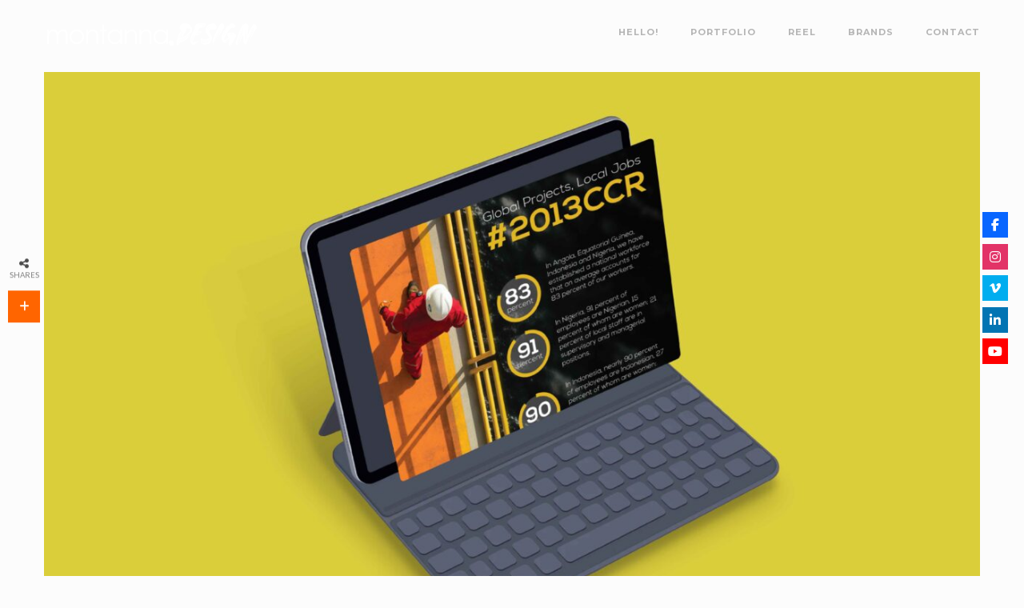

--- FILE ---
content_type: text/css
request_url: https://montanna.design/wp-content/uploads/wp-less/hygge/style/css/theme-0493d0c59f.css
body_size: 11763
content:
*,*:before,*:after{-webkit-box-sizing:border-box;-moz-box-sizing:border-box;box-sizing:border-box}:focus{outline:0 !important}.fit-vids-style{display:none}figure{margin:0;padding:0}figure img{height:auto;width:100%;max-width:100%}iframe{border:none}::selection{background:#c2e6d5;color:#2f2f2f}::-moz-selection{background:#c2e6d5;color:#2f2f2f}@-webkit-keyframes rotation{from{-webkit-transform:rotate(0deg)}to{-webkit-transform:rotate(359deg)}}@-moz-keyframes rotation{from{-moz-transform:rotate(0deg)}to{-moz-transform:rotate(359deg)}}@-o-keyframes rotation{from{-o-transform:rotate(0deg)}to{-o-transform:rotate(359deg)}}@keyframes rotation{from{transform:rotate(0deg)}to{transform:rotate(359deg)}}#preloader{position:fixed;top:0;left:0;right:0;bottom:0;background-color:#fcfcfc;z-index:9999999}#status{width:40px;height:40px;position:absolute;left:50%;top:50%;margin:-20px 0 0 -20px}.spinner{height:40px;width:40px;position:relative;-webkit-animation:rotation .8s infinite linear;-moz-animation:rotation .8s infinite linear;-o-animation:rotation .8s infinite linear;animation:rotation .8s infinite linear;border-left:3px solid rgba(111,196,176,0.15);border-right:3px solid rgba(111,196,176,0.15);border-bottom:3px solid rgba(111,196,176,0.15);border-top:3px solid rgba(111,196,176,0.8);border-radius:100%}.icon img{width:100%;height:100%}body{overflow-x:hidden;font-size:15px;font-weight:400;-webkit-font-smoothing:antialiased;-moz-osx-font-smoothing:grayscale;-webkit-text-size-adjust:100%;color:#606060;font-family:'Lato',sans-serif;background:#fcfcfc}.container{padding-right:0;padding-left:0}body,li,address{line-height:24px}input,button,select,textarea{font-family:inherit;font-size:15px;font-weight:normal}p{margin:0 0 20px}a{color:#6fc4b0;transition:all 150ms ease-in}a:hover,a:focus{color:#6fc4b0;text-decoration:none}.link-effect,.link-effect-parent a{position:relative}.link-effect:hover,.link-effect-parent a:hover{color:#6fc4b0}.link-effect:after,.link-effect-parent a:after{display:block;position:absolute;left:0;bottom:-3px;width:0;height:1px;background-color:#6fc4b0;content:"";transition:all .3s ease-out}.link-effect:hover:after,.link-effect-parent a:hover:after{width:100%}h1,h2,h3,h4,h5,h6{font-family:'Montserrat',sans-serif;margin-top:0;color:#404040;margin-bottom:10px;font-weight:700;text-transform:uppercase;letter-spacing:0.5px}h1{font-size:24px;line-height:30px;margin-bottom:15px}h2{font-size:20px;line-height:26px;margin-bottom:15px}h3{font-size:16px;line-height:22px}h4{font-size:14px;line-height:18px;margin-bottom:7px}h1.post-title{font-size:18px}.blog h1.post-title,h2.post-title{font-size:16px}h4.post-title{margin-bottom:3px}.post-title a{color:#404040}.post-title a:hover{color:#6fc4b0}.section-title.text-center{padding-bottom:40px;overflow:hidden}.section-title.text-center{text-align:center;margin-left:auto;margin-right:auto}.section-title .lead{margin:0}.section-title h3{font-size:18px;line-height:24px}.section-title .icon img{margin-bottom:20px;width:36px;height:36px}.section-title.text-center:after{font-family:'elemis-diamond';content:"\e990";display:block;color:#6fc4b0;font-size:14px;margin-top:10px;font-weight:normal;opacity:0.3}.vc_parallax .wpb_text_column{padding-bottom:30px;overflow:hidden}.vc_parallax .wpb_text_column .lead{margin:0;font-size:22px}.vc_parallax .wpb_text_column h2{font-size:28px;line-height:34px;padding-top:60px}.lead{font-weight:400;font-size:19px;letter-spacing:0.3px;color:#999}.inner{padding-top:90px;padding-bottom:90px}.inner2{padding-top:60px;padding-bottom:60px}footer .inner{padding-top:60px;padding-bottom:50px}.meta,.meta a,.more,blockquote small{color:#6fc4b0;font-size:13px}.meta{display:block;margin-bottom:10px}.meta span:before{content:"/";padding:0 10px;color:#b5b5b5}.meta span:first-child:before{display:none}.meta.tags a:before{content:"#";display:inline}.thin{width:85%;margin:0 auto}.thin2{width:75%;margin:0 auto}.thin3{width:75%;margin:0 auto}.white-wrapper{background:#fff;border-bottom:1px solid rgba(0,0,0,0.1)}.color-wrapper,.color-wrapper.inverse-wrapper{background:rgba(111,196,176,0.8);border-bottom:1px solid rgba(0,0,0,0.1)}.light-wrapper{background:#fcfcfc;border-bottom:1px solid rgba(0,0,0,0.1)}.inverse-wrapper .lead{color:#d5d5d5}.inverse-wrapper h1,.inverse-wrapper h2,.inverse-wrapper h3,.inverse-wrapper h4,.inverse-wrapper h5,.inverse-wrapper h6{color:#fff}.inverse-wrapper .section-title.text-center:after{color:inherit}.blue{color:#6abade}.red{color:#e0676a}.green{color:#45be84}.yellow{color:#f1bd69}.blue-bg{background:#6abade}.red-bg{background:#e0676a}.green-bg{background:#45be84}.yellow-bg{background:#f1bd69}hr{border:0;border-bottom:1px solid rgba(0,0,0,0.1);padding-top:110px;margin-bottom:110px !important;box-shadow:none}.classic-view hr{padding-top:50px;margin-bottom:90px !important}footer hr{padding-top:30px;margin-bottom:50px !important;border-bottom:1px solid rgba(255,255,255,0.1)}ul{padding:0 0 0 18px}ol{padding:0 0 0 20px}ul,ol{margin-bottom:15px}ul.circled{padding:0;list-style:none}ul.circled li:before{content:'●';margin-right:10px;font-weight:normal;vertical-align:top;display:inline-block;color:#6fc4b0;font-size:11px}.row-no-padding{margin-left:0 !important;margin-right:0 !important}.row-no-padding [class*="col-"]{padding-left:0 !important;padding-right:0 !important}.clients img{opacity:0.8;transition:all 150ms ease-in}.clients img:hover{opacity:1}.col-image{padding:0px;position:relative}.col-image .bg-wrapper{overflow:hidden;position:absolute;height:100%;padding:0px;top:0px}.col-image .inner-col{padding-top:90px;padding-bottom:90px}.bg-holder{position:absolute;top:0px;left:0px;width:100%;height:100%;background-size:cover !important;background-position:center center !important}#map{width:100%;position:relative;top:0;z-index:1}.map-wrapper{position:relative}.map-wrapper .text{position:absolute;top:100px;right:150px;z-index:2;width:400px;height:260px;padding:30px;background:#fff;box-shadow:0 0 3px rgba(0,0,0,0.15)}.contact-info{margin:0;padding:0;list-style:none}.contact-info li{display:inline-block;margin:0 10px}.contact-info i{margin-right:7px;color:#6fc4b0}.contact-info a{color:inherit}.contact-info a:hover{color:#6fc4b0}footer .post-list{list-style:none;margin:0;padding:0}footer .post-list li{margin-top:19px;padding-top:20px;border-top:1px solid rgba(255,255,255,0.1)}footer .post-list li:first-child{border-top:none;margin:0;padding:0}footer .post-list li h6{font-size:14px;line-height:25px;font-weight:normal;letter-spacing:normal;text-transform:none;font:inherit;margin:0}footer .meta{color:#838383}footer a{color:#cdcdcd}footer .date:before{font-family:'fontello';padding-left:1px;padding-right:5px;content:"\f554";font-size:12px}.footer-menu{padding:0;margin:0;list-style:none}.footer-menu li{display:inline;padding-left:10px;font-family:'Montserrat',sans-serif;font-size:11px;font-weight:700;letter-spacing:1px;text-transform:uppercase}.footer-menu li:before{display:inline-block;content:"|";padding-right:12px}.footer-menu li:first-child:before{display:none}footer .copyright{margin:0}footer .contact-info i,footer ul.circled li:before{color:inherit}.alert-success{border-color:#c0d6ae}.alert-info{border-color:#a3d5df}.alert-warning{border-color:#eddebf}.alert-danger{border-color:#ddb8be}.dropcap{font-weight:800;display:block;float:left;font-size:49px;padding:0;margin:0;margin:12px 8px 0 0;text-transform:uppercase}.box{background:#fff;border:1px solid rgba(0,0,0,0.1);padding:30px}.cbp .box{padding:23px 20px 10px 20px;margin-bottom:1px}.box figure.main{margin:20px -30px}.box .main{margin:-30px -30px 30px -30px !important}.classic-view .main{margin-bottom:30px !important}.classic-view .gallery-wrapper{margin-bottom:20px}.carousel-boxed .owl-item .box{border-top:0;padding:23px 20px 10px 20px}.carousel-boxed.blog .owl-item .box{padding:30px}.btn,input[type="submit"],.woocommerce a.button,.woocommerce a.button.alt,.woocommerce input.button,.woocommerce button,.woocommerce #respond input#submit,.woocommerce a.button,.woocommerce button.button,.woocommerce input.button,.woocommerce #respond input#submit.alt,.woocommerce a.button.alt,.woocommerce button.button.alt,.woocommerce input.button.alt{color:#fff !important;background:#6fc4b0;border:0;margin-bottom:10px;margin-right:4px;font-size:12px;padding:11px 20px 10px 20px;letter-spacing:0.5px;font-weight:700;text-shadow:none;text-transform:uppercase;transition:all 150ms ease-in;box-shadow:none;border-radius:4px;display:inline-block;font-family:'Montserrat',sans-serif;font-style:normal}.navigation .btn{margin-bottom:0}.btn.btn-square{padding:8px 11px 7px !important}.btn.btn-large{padding:13px 23px 13px 23px}.post-navigation .btn.btn-square{padding:11px 13px 10px !important;margin:0}.btn-load-more+.btn-load-more{display:none}.btn-icon i{margin-right:3px}.text-center .btn{margin:0 4px}.btn-border{background:none !important;border:2px solid #fff;color:#fff !important;padding:9px 20px 8px 20px}.btn.btn-border.btn-large{padding:11px 23px 11px 23px}.btn-border.dark{border:2px solid #7b7b7b;color:#5f5f5f !important}.btn.btn-blue{background:#6abade}.btn.btn-green{background:#6fc4b0}.btn.btn-red{background:#e0676a}.btn.btn-yellow{background:#f1bd69}.btn.btn-navy{background:#43525b}.btn.btn-purple{background:#6a7dde}.btn.btn-pink{background:#df739b}.btn.btn-lime{background:#bbd555}.btn.btn-brown{background:#99724f}.btn.btn-orange{background:#e18254}.btn:hover,.btn:focus,.btn:active,.btn.active,.pagination ul>li>a:hover,.pagination ul>li>a:focus,.pagination ul>.active>a,.pagination ul>.active>span,input[type="submit"]:hover,.woocommerce .button:hover,.woocommerce button:hover,.woocommerce #respond input#submit:hover,.woocommerce a.button:hover,.woocommerce button.button:hover,.woocommerce input.button:hover,.woocommerce #respond input#submit.alt:hover,.woocommerce a.button.alt:hover,.woocommerce button.button.alt:hover,.woocommerce input.button.alt:hover{background:#6fc4b0;transition:all 150ms ease-in;box-shadow:none;border-color:transparent}.btn-border:hover,.btn-border:focus,.btn-border:active,.btn-border.active{color:#404040 !important;border-color:#fff !important;background:#fff !important}.btn-border.dark:hover,.btn-border.dark:focus,.btn-border.dark:active,.btn-border.dark.active{background:#7b7b7b !important;border-color:#7b7b7b !important;color:#fff !important}.btn-blue:hover,.btn-blue:focus,.btn-blue:active,.btn-blue.active{background:#549fc1 !important}.btn-green:hover,.btn-green:focus,.btn-green:active,.btn-green.active{background:#6fc4b0 !important}.btn-red:hover,.btn-red:focus,.btn-red:active,.btn-red.active{background:#cb585b !important}.btn-yellow:hover,.btn-yellow:focus,.btn-yellow:active,.btn-yellow.active{background:#e2aa4f !important}.btn-navy:hover,.btn-navy:focus,.btn-navy:active,.btn-navy.active{background:#324049 !important}.btn-purple:hover,.btn-purple:focus,.btn-purple:active,.btn-purple.active{background:#5e6fc7 !important}.btn-pink:hover,.btn-pink:focus,.btn-pink:active,.btn-pink.active{background:#cc668d !important}.btn-lime:hover,.btn-lime:focus,.btn-lime:active,.btn-lime.active{background:#adc64b !important}.btn-brown:hover,.btn-brown:focus,.btn-brown:active,.btn-brown.active{background:#8a6749 !important}.btn-orange:hover,.btn-orange:focus,.btn-orange:active,.btn-orange.active{background:#d86e3a !important}.share-links ul li .btn{margin:0}.share-links .share-facebook{background:#3d5b9b}.share-links .share-facebook:hover{background:#334c8e !important}.share-links .share-twitter{background:#5aa8cd}.share-links .share-twitter:hover{background:#499ac8 !important}.share-links .share-google-plus{background:#3b3b3b}.share-links .share-google-plus:hover{background:#2e2e2e !important}.share-links .share-pinterest{background:#c53942}.share-links .share-pinterest:hover{background:#bc2d32 !important}.share-links .share-linkedin{background:#3daccf}.share-links .share-linkedin:hover{background:#3699b8 !important}.navbar{z-index:9998;border:0;border-radius:0;min-height:inherit;width:100%;position:fixed;top:0;left:0;padding:0;margin:0;font-family:'Montserrat',sans-serif;background:none}.container>.navbar-header{margin-left:0 !important;margin-right:0 !important}.navbar .navbar-brand{padding:0;float:none;height:auto;transition:all 150ms ease-in;position:relative;box-shadow:none;float:left;margin:28px 0 28px 0px !important}.navbar .navbar-brand a{transition:none}.navbar .navbar-brand img.logo-light{display:block}.navbar .navbar-brand img.logo-dark{display:none}.navbar .navbar-collapse{padding-right:0;padding-left:0;float:right}.navbar .navbar-nav>li{margin:25px 0 25px 40px}.navbar .navbar-nav>li>a{padding:10px 0px;font-size:11px;font-weight:700;letter-spacing:1px;transition:all 150ms ease-in;text-transform:uppercase;line-height:1;color:#b5b5b5 !important;position:relative}.navbar .navbar-nav>li>a:focus,.navbar .nav>li>a:hover,.navbar .nav>li.current-menu-parent>a{background:none;color:#fff !important}.navbar .nav>li.current-menu-parent>a{box-shadow:0 2px 0 #6fc4b0}.navbar .dropdown-menu{padding:0;margin:0;min-width:150px;border:none;background:none;border-radius:0;box-shadow:none;border-top:2px solid #6fc4b0 !important}.navbar .dropdown-menu li{background:#272727;border:none;border-top:1px solid rgba(255,255,255,0.06)}.navbar .dropdown-menu li:first-child{border:none}.navbar .dropdown-menu li a{background:none;border:none;color:#c3c3c3;font-size:11px;font-weight:700;letter-spacing:1px;text-transform:uppercase;padding:14px 20px 13px;line-height:1}.navbar .dropdown-menu li a:hover,.navbar .dropdown-menu li a.active{padding:14px 20px 13px;filter:none;line-height:1}.navbar .dropdown-menu li a:hover,.navbar .dropdown-menu li a.active,.navbar .nav .open>a,.navbar .nav .open>a:hover,.navbar .nav .open>a:focus,.navbar .dropdown-menu>li>a:hover,.navbar .dropdown-menu>li>a:focus,.navbar .dropdown-submenu:hover>a,.navbar .dropdown-submenu:focus>a,.navbar .dropdown-menu>.active>a,.navbar .dropdown-menu>.active>a:hover,.navbar .dropdown-menu>.active>a:focus{background:none;color:#fff}.navbar .nav>li>.dropdown-menu:after{display:none}.navbar .dropdown-menu>li>a:hover,.navbar .dropdown-menu>li>a:focus,.navbar .dropdown-submenu:hover>a,.navbar .dropdown-submenu:focus>a,.navbar .dropdown-menu>.active>a,.navbar .dropdown-menu>.active>a:hover,.navbar .dropdown-menu>.active>a:focus{filter:progid:DXImageTransform.Microsoft.gradient(enabled=false)}.caret{border-top:4px solid}.navbar .top-bar{display:none}.navbar .top-bar ul{margin:0;padding:0;list-style:none;font-size:14px;font-family:'Lato',sans-serif}.navbar .top-bar ul li{display:inline-block;padding:10px 15px 0 0;margin:0}.navbar .top-bar ul li i{padding-right:3px}.navbar.light .top-bar,.navbar.light .top-bar ul,.navbar.light .top-bar ul li{border-color:#e1e1e1}.navbar .top-bar ul.social li{padding:0}.navbar .top-bar ul.social li a{padding:9px 5px}.navbar .top-bar a{color:inherit}.navbar .top-bar a:hover{color:#6fc4b0}.btn.responsive-menu{padding:0;margin:0;display:none;text-align:center;font-size:22px;background:none}.btn.responsive-menu:hover,.btn.responsive-menu:focus,.btn.responsive-menu:active,.btn.responsive-menu.active{background:none !important}.btn.responsive-menu i{margin:0}.btn.responsive-menu i:before{content:'\f0c9';font-family:'fontello';display:inline-block;font-style:normal;font-weight:normal;margin-right:0;text-align:center}.btn.responsive-menu.opn i:before{content:'\e819'}.offset{display:block}.offset{padding-top:81px}.navbar.default{width:100%;position:absolute}.navbar.solid{background:#fff !important;border-bottom:1px solid rgba(0,0,0,0.1)}.navbar.fixed{position:fixed;padding:0;margin:0;width:100%;background:#fff !important;border-bottom:1px solid rgba(0,0,0,0.1)}.navbar.fixed .navbar-brand{padding:0;margin:25px 0 !important}.navbar.solid .navbar-nav>li>a,.navbar.fixed .navbar-nav>li>a{color:#404040 !important}.navbar.solid .navbar-brand img.logo-light{display:none}.navbar.solid .navbar-brand img.logo-dark{display:block}.navbar.fixed .navbar-nav>li{margin:20px 0 20px 40px}.navbar.fixed .navbar-nav>li>a:focus,.navbar.fixed .nav>li>a:hover,.navbar.fixed .nav>li.current-menu-parent>a,.navbar.solid .nav>li>a:hover{color:#6fc4b0 !important}.navbar.fixed .navbar-brand img.logo-light{display:none}.navbar.fixed .navbar-brand img.logo-dark{display:block}.navbar.fixed .nav>li.current-menu-parent>a{box-shadow:none}.navbar.fixed .top-bar{display:none}.navbar.fixed .btn.responsive-menu,.navbar.solid .btn.responsive-menu{color:#404040 !important}.tp-fullwidth-container,.tp-fullscreen-container,.tp-banner-container{width:100% !important;position:relative;padding:0}.revolution{z-index:998}.revolution.tp-banner-container{z-index:996}.revolution btn{font-size:13px}.revolution ul{display:none;margin:0;list-style:none}.tp-leftarrow.default,.tp-rightarrow.default,.hesperiden.tparrows{z-index:100;cursor:pointer;position:relative;top:50% !important;-webkit-transition:all 150ms ease-in;-o-transition:all 150ms ease-in;-moz-transition:all 150ms ease-in;color:#f7f7f7;padding:0;width:45px;height:80px;line-height:75px;text-align:center;font-size:30px;background:rgba(0,0,0,0.2);border-radius:0}.tp-leftarrow.default,.tp-leftarrow.hesperiden.tparrows{border-top-right-radius:4px;border-bottom-right-radius:4px}.tp-rightarrow.default,.tp-rightarrow.hesperiden.tparrows{border-top-left-radius:4px;border-bottom-left-radius:4px}.tparrows:before,.hesperiden.tparrows:before{font-family:'budicon';font-style:normal;font-weight:normal;speak:none;display:inline-block;text-decoration:inherit;text-align:center;vertical-align:middle}.tp-leftarrow.default:before,.tp-leftarrow.hesperiden.tparrows:before{content:'\e046';left:0;margin-left:-6px}.tp-rightarrow.default:before,.tp-rightarrow.hesperiden.tparrows:before{content:'\e044';margin-right:-6px}.tparrows:hover{background:rgba(0,0,0,0.4)}.tp-bullets{bottom:30px !important}.tp-bullets.simplebullets.round .bullet,.hesperiden .tp-bullet{margin-left:5px;border-radius:3px;width:14px;height:14px;transition:all 150ms ease-in;background:rgba(0,0,0,0.3);border:none}.tp-bullets.simplebullets.round .bullet.selected,.tp-bullets.simplebullets.round .bullet:hover,.hesperiden .tp-bullet.selected,.hesperiden .tp-bullet:hover{background:rgba(0,0,0,0.5)}.tp-bullets.hidebullets{-ms-filter:"progid:DXImageTransform.Microsoft.Alpha(Opacity=0)";-moz-opacity:0;-khtml-opacity:0;opacity:0}.tp-loader.spinner0{background:none !important;height:40px;width:40px;-webkit-animation:rotation .8s infinite linear;-moz-animation:rotation .8s infinite linear;-o-animation:rotation .8s infinite linear;animation:rotation .8s infinite linear;border-left:3px solid rgba(111,196,176,0.15);border-right:3px solid rgba(111,196,176,0.15);border-bottom:3px solid rgba(111,196,176,0.15);border-top:3px solid rgba(111,196,176,0.8);border-radius:100%;margin:-20px -20px;top:50%;left:50%;z-index:1000;position:absolute;box-shadow:none;-webkit-box-shadow:none}.tp-dottedoverlay.twoxtwo{background:rgba(38,39,42,0.4)}.owl-carousel{position:relative}.owl-carousel .item{padding-bottom:1px}.owl-controls .owl-nav{position:absolute;top:50%;margin-top:-25px;width:100%}.carousel.portfolio .owl-nav{margin:0;top:110px}.carousel.blog .owl-nav{margin:0;top:80px}.owl-carousel .owl-item .steps-item .icon img{width:auto;margin:0 auto}.owl-nav .owl-prev,.owl-nav .owl-next{z-index:100;cursor:pointer;position:absolute;transition:all 150ms ease-in;background:rgba(0,0,0,0.25);color:#fff;line-height:16px;font-size:21px;padding:18px 6px 15px;width:auto;height:auto;opacity:0}.owl-nav .owl-prev{border-top-right-radius:5px;border-bottom-right-radius:5px}.owl-nav .owl-next{border-top-left-radius:5px;border-bottom-left-radius:5px}.owl-carousel:hover .owl-nav .owl-prev,.owl-carousel:hover .owl-nav .owl-next{opacity:1}.owl-nav .owl-prev:before,.owl-nav .owl-next:before{font-family:'budicon';font-style:normal;font-weight:normal;speak:none;display:inline-block;text-decoration:inherit;text-align:center}.owl-carousel .owl-nav .owl-prev{left:0}.owl-carousel .owl-nav .owl-next{left:auto;right:0}.owl-nav .owl-prev:before{content:'\e046';margin-left:-2px}.owl-nav .owl-next:before{content:'\e044';margin-right:-2px}.owl-nav .owl-prev:hover,.owl-nav .owl-next:hover{background:rgba(0,0,0,0.5)}.owl-theme .owl-controls{margin-top:10px;text-align:center;-webkit-tap-highlight-color:transparent}.owl-theme .owl-dots{pointer-events:auto;position:absolute;width:100%;bottom:10px;cursor:pointer;z-index:2;opacity:0;transition:all 150ms ease-in}.owl-carousel:hover .owl-dots{opacity:1}.owl-theme .owl-dots .owl-dot{display:inline-block;zoom:1;*display:inline}.owl-theme .owl-dots .owl-dot span{margin:0 3px;display:block;width:12px;height:12px;background:rgba(0,0,0,0.3);border-radius:3px;transition:all 150ms ease-in}.owl-theme .owl-dots .owl-dot.active span,.owl-theme .owl-dots .owl-dot:hover span{background:rgba(0,0,0,0.5)}figure .link-out{position:absolute;right:10px;bottom:10px;background:rgba(0,0,0,0.45);color:#f7f7f7;line-height:1;padding:10px;font-weight:300;opacity:0}figure:hover .link-out{opacity:1}figure .link-out:hover{background:rgba(0,0,0,0.7);color:#f7f7f7}.cbp a{transition:none}.cbp .post-title a{transition:all 150ms ease-in}.cbp-below .cbp-popup-content{padding-top:20px}.cbp-below .cbp-popup-navigation{top:20px}.cbp-filter-container{display:block;margin-bottom:30px}.cbp-filter-container .cbp-filter-item{cursor:pointer;display:inline-block;font-family:'Montserrat',sans-serif;font-size:12px;padding:0 0 7px 0;margin:0 20px;font-weight:700;letter-spacing:0.5px;text-transform:uppercase;line-height:1;color:#404040;-webkit-transition:all 150ms ease-in;-o-transition:all 150ms ease-in;-moz-transition:all 150ms ease-in}.cbp-filter-container .cbp-filter-item:hover{color:#6fc4b0}.cbp-filter-container .cbp-filter-item.cbp-filter-item-active{box-shadow:0 2px 0 #6fc4b0}.cbp-caption-fadeIn .cbp-caption-activeWrap{background:rgba(111,196,176,0.9)}.cbp-l-caption-title,.cbp-l-caption-desc{font:inherit}.cbp-l-caption-title{font-family:'Montserrat',sans-serif;font-weight:700;text-transform:uppercase;font-size:14px;color:#fff}.cbp-l-caption-desc{font-size:13px;color:#efefef}.cbp-l-inline{padding:0;margin:55px 0 15px 0}.cbp-popup-navigation{top:-40px;left:50%;margin-left:-20px;right:auto;z-index:10000}.cbp-popup-singlePageInline .cbp-popup-close{background:none;height:40px;width:40px;top:0;right:auto;border:2px solid #7b7b7b;color:#5f5f5f !important;text-align:center;display:table;z-index:10000;border-radius:4px;transition:all 150ms ease-in}.cbp-popup-singlePageInline .cbp-popup-close:hover{background:#7b7b7b;border-color:#7b7b7b;color:#fff !important;opacity:1}.cbp-popup-singlePageInline .cbp-popup-close:before{font-family:'fontello';content:'\e819';vertical-align:middle;display:table-cell}.cbp-panel{width:100%}.cbp-popup-singlePageInline:before{position:absolute;top:0;left:0;right:0;bottom:0;margin:auto;z-index:2;content:'';width:40px;height:40px;border-left:3px solid rgba(111,196,176,0.15);border-right:3px solid rgba(111,196,176,0.15);border-bottom:3px solid rgba(111,196,176,0.15);border-top:3px solid rgba(111,196,176,0.8);border-radius:100%;animation:rotation .8s infinite linear;-webkit-animation:rotation .8s infinite linear;opacity:1}.items-wrapper{text-align:center}.portfolio-grid.col4 .items-wrapper{margin-right:-10px}.portfolio-grid .item{float:left}.portfolio-grid.col4 .item{margin-bottom:10px;width:25%;padding-right:10px}.item-details{padding:0;margin:0 0 30px 0;list-style:none}.item-details li{margin-top:10px;padding-top:10px;border-top:1px solid rgba(0,0,0,0.1)}.item-details li:first-child{margin-top:0px;padding-top:0px;border-top:0}.item-details li strong{font-weight:normal;color:#6fc4b0;padding-right:3px}.parallax{background-attachment:fixed;background-repeat:no-repeat;background-position:center center;background-size:cover;position:relative;z-index:1;border-bottom:1px solid rgba(0,0,0,0.1)}.parallax .main{margin-bottom:-1px}.parallax .inner{padding-top:120px;padding-bottom:120px}.parallax.mobile{background-attachment:scroll !important}.post-parallax .inner{padding:220px 0 150px 0}.post-parallax h2{font-size:50px;line-height:1}.post-parallax .lead{font-size:27px;font-style:italic}video{width:100%;height:100%;display:inline-block;vertical-align:baseline}.video-wrap{height:100%;width:100%}#video-office{background-attachment:scroll;background-repeat:no-repeat;background-position:center center;background-size:cover}.content-overlay{position:relative;z-index:20;width:100%;height:100%;padding-top:210px;background:rgba(30,30,30,0.5)}.outer-wrap{height:500px}.timeline{position:relative;z-index:1}.timeline:before{display:block;content:"";position:absolute;width:50%;height:100%;left:1px;top:0;border-right:1px solid rgba(0,0,0,0.1);z-index:-1}.timeline .date-title{text-align:center;margin:30px 0}.timeline .date-title:first-child{margin-top:0}.timeline .date-title span{font-family:'Montserrat',sans-serif;padding:11px 20px 10px 20px;letter-spacing:0.5px;font-size:12px;font-weight:700;color:#fff;background:#6fc4b0;border-radius:4px;text-transform:uppercase}.timeline-item{padding-bottom:45px;position:relative}.timeline-item:nth-of-type(even){float:right;margin-top:40px}.timeline-item .post-content{margin:20px 20px 0 0;position:relative;padding:30px;background:#fff;border:1px solid rgba(0,0,0,0.1);-webkit-transition:all .3s ease-out;transition:all .3s ease-out}.timeline-item .post-content.classic-view figure{margin-bottom:20px}.timeline-item .post-content p{margin:0 0 10px 0}.timeline-item:nth-of-type(even) .post-content{margin:20px 0 0 20px}.timeline-item .arrow:after,.timeline-item .arrow:before{left:100%;top:90px;border:solid transparent;content:" ";height:0;width:0;position:absolute;pointer-events:none;margin-left:-36px !important;z-index:2}.timeline-item .arrow:after{border-color:rgba(255,255,255,0);border-left-color:#fff;border-width:10px;margin-top:-10px}.timeline-item .arrow:before{border-color:rgba(0,0,0,0);border-left-color:rgba(0,0,0,0.1);border-width:11px;margin-top:-11px}.timeline-item:nth-of-type(even) .arrow:after,.timeline-item:nth-of-type(even) .arrow:before{left:auto;right:100%;margin:0;margin-right:-36px !important;z-index:2}.timeline-item:nth-of-type(even) .arrow:after{border-color:rgba(255,255,255,0);border-right-color:#fff;border-width:10px;margin-top:-10px}.timeline-item:nth-of-type(even) .arrow:before{border-color:rgba(0,0,0,0);border-right-color:rgba(0,0,0,0.1);border-width:11px;margin-top:-11px}.timeline-item .post-content:before{display:block;content:"";position:absolute;width:19px;height:19px;right:-46px;top:60px;background:#6fc4b0;border:3px solid #fcfcfc;border-radius:50%;-webkit-transition:background .3s ease-out;transition:background .3s ease-out}.timeline-item:nth-of-type(even) .post-content:before{left:-45px;right:auto}.classic-view figure,.grid-view figure{margin-bottom:20px}.grid-view hr{padding-top:20px;margin-bottom:50px}.pagination{display:block;margin:0}.pagination ul{-webkit-box-shadow:none;-moz-box-shadow:none;box-shadow:none;list-style:none;padding:0;margin:0}.pagination ul>li{display:inline-block}.pagination ul>li>a,.pagination ul>li>span{float:none}.pagination ul>.active>a span{border-bottom:1px solid #fff;padding-bottom:1px}.about-author{position:relative;padding:0 0 0 180px}.about-author .author-image{position:absolute;top:0;left:0}.post.box{margin-bottom:30px}.format-chat ul{list-style:none;padding:0;margin:0}.format-chat ul li strong{text-transform:uppercase;color:#404040;font-size:14px;font-weight:700;letter-spacing:0.5px;padding-right:5px;font-family:'Montserrat',sans-serif}.format-link .post-title a:after{display:inline-block;content:"→";padding-left:10px}.classic-view .post-title{margin-bottom:5px;line-height:20px}.sidebox{margin-top:50px;display:block}.sidebox:first-child{margin-top:0}.sidebox a{color:inherit}.sidebox a:hover{color:#6fc4b0}.sidebar{padding-left:35px !important}.widget-title{font-size:14px;line-height:18px;margin-bottom:15px !important}.widget .post-list{padding:0;margin:0}.widget .post-list:after{content:'';display:block;height:0;clear:both;visibility:hidden}.widget .post-list li{clear:both;margin-bottom:15px;display:block;overflow:hidden}.widget .post-list h5{margin:0;color:inherit;font-family:'Lato',sans-serif;letter-spacing:normal;font-weight:normal;margin-bottom:5px}.widget .post-list h5 a{color:#606060;font-size:15px !important;line-height:18px;text-transform:none !important}.widget .post-list h5 a:hover{color:#6fc4b0}footer .widget .post-list h5 a{color:#ececec}.widget .post-list .icon-overlay{float:left;width:70px;height:70px}.sidebar .widget .post-list .meta{margin-left:85px;margin-bottom:0}.widget .post-list .meta em{color:#9a9a9a;font-weight:500;margin-bottom:10px;font-style:normal}.widget .post-list .meta em a{color:#9a9a9a}.widget .post-list .meta em a:hover{color:#6fc4b0}.widget .list{list-style:none;margin:0}figure{display:block;overflow:hidden;position:relative}.items li figure img{display:block;width:100%}figure li a,figure li a img{display:block;overflow:hidden;position:relative}figure img{display:inline;max-width:100%}figure a .text-overlay{opacity:0;filter:progid:DXImageTransform.Microsoft.Alpha(Opacity=0);-MS-filter:"progid:DXImageTransform.Microsoft.Alpha(Opacity=0)";height:100%;position:absolute;text-decoration:none;width:100%;z-index:100;padding:50px;background:rgba(111,196,176,0.9);transition:all .4s}figure a:hover .text-overlay{opacity:1;filter:progid:DXImageTransform.Microsoft.Alpha(Opacity=100);-MS-filter:"progid:DXImageTransform.Microsoft.Alpha(Opacity=100)"}figure a .text-overlay .info{text-align:center;top:50%;width:100%;left:0;position:absolute;margin-top:-12px}figure a .text-overlay .info span{font-family:'Montserrat',sans-serif;font-weight:700;text-transform:uppercase;font-size:14px;color:#fff}.icon-overlay{display:block;overflow:hidden;position:relative}.icon-overlay img{display:block;max-width:100%;height:auto;-webkit-backface-visibility:hidden}.icon-overlay a .icn-more{opacity:0;filter:progid:DXImageTransform.Microsoft.Alpha(Opacity=0);-MS-filter:"progid:DXImageTransform.Microsoft.Alpha(Opacity=0)";height:100%;position:absolute;text-decoration:none;width:100%;max-width:100%;z-index:100;background:#222;background:rgba(111,196,176,0.9);overflow:hidden;transition:all .4s}.icon-overlay a:hover .icn-more{opacity:1;filter:progid:DXImageTransform.Microsoft.Alpha(Opacity=100);-MS-filter:"progid:DXImageTransform.Microsoft.Alpha(Opacity=100)"}.icon-overlay a .icn-more:before{font-family:'fontello';font-style:normal;font-weight:normal;speak:none;display:inline-block;text-decoration:inherit;position:absolute;text-align:center;content:'\f517';line-height:1;color:#fff;left:50%;z-index:2;padding:8px 10px;font-size:16px;top:50%;margin:-17px 0 0 -17px}.icon-overlay.icn-enlarge a .icn-more:before{content:'\f50d'}.animated-text-wrapper{display:inline-block;position:relative;text-align:left}.animated-text-wrapper b{display:inline-block;position:absolute;white-space:nowrap;left:0;top:0}.animated-text-wrapper b.is-visible{position:relative}.no-js .animated-text-wrapper b{opacity:0}.no-js .animated-text-wrapper b.is-visible{opacity:1}.animated-text.type .animated-text-wrapper{vertical-align:top;overflow:hidden}.animated-text.type .animated-text-wrapper::after{content:'';position:absolute;right:0;top:50%;bottom:auto;-webkit-transform:translateY(-50%);-moz-transform:translateY(-50%);-ms-transform:translateY(-50%);-o-transform:translateY(-50%);transform:translateY(-50%);height:90%;width:1px;background-color:#c2e6d5}.animated-text.type .animated-text-wrapper.waiting::after{-webkit-animation:cd-pulse 1s infinite;-moz-animation:cd-pulse 1s infinite;animation:cd-pulse 1s infinite}.animated-text.type .animated-text-wrapper.selected{background-color:#c2e6d5}.animated-text.type .animated-text-wrapper.selected::after{visibility:hidden}.animated-text.type b{visibility:hidden;color:#606060}.animated-text.type b.is-visible{visibility:visible}.animated-text.type i{position:absolute;visibility:hidden}.animated-text.type i.in{position:relative;visibility:visible}@-webkit-keyframes cd-pulse{0%{-webkit-transform:translateY(-50%) scale(1);opacity:1}40%{-webkit-transform:translateY(-50%) scale(.9);opacity:0}100%{-webkit-transform:translateY(-50%) scale();opacity:0}}@-moz-keyframes cd-pulse{0%{-moz-transform:translateY(-50%) scale(1);opacity:1}40%{-moz-transform:translateY(-50%) scale(.9);opacity:0}100%{-moz-transform:translateY(-50%) scale();opacity:0}}@keyframes cd-pulse{0%{-webkit-transform:translateY(-50%) scale(1);-moz-transform:translateY(-50%) scale(1);-ms-transform:translateY(-50%) scale(1);-o-transform:translateY(-50%) scale(1);transform:translateY(-50%) scale(1);opacity:1}40%{-webkit-transform:translateY(-50%) scale(.9);-moz-transform:translateY(-50%) scale(.9);-ms-transform:translateY(-50%) scale(.9);-o-transform:translateY(-50%) scale(.9);transform:translateY(-50%) scale(.9);opacity:0}100%{-webkit-transform:translateY(-50%) scale();-moz-transform:translateY(-50%) scale();-ms-transform:translateY(-50%) scale();-o-transform:translateY(-50%) scale();transform:translateY(-50%) scale();opacity:0}}.progress-list{margin:0;padding:0;list-style:none}.progress-list p{margin-bottom:5px}.progress-list li{margin-bottom:20px}.progress-list li em{padding-left:8px;color:#6fc4b0;font-style:normal}.progress-list li em:before{content:"-";padding-right:10px;display:inline-block}.progress.plain{height:15px;margin-bottom:0;filter:progid:DXImageTransform.Microsoft.gradient(enabled=false);background:none;border:1px solid #6fc4b0;border-radius:4px;-webkit-box-shadow:none;-moz-box-shadow:none;box-shadow:none}.progress.plain .bar{float:left;filter:progid:DXImageTransform.Microsoft.gradient(enabled=false);width:0;height:100%;font-size:12px;color:#fff;text-align:center;text-shadow:none;background:#6fc4b0;-webkit-border-radius:0;border-radius:0;-webkit-box-shadow:none;-moz-box-shadow:none;box-shadow:none}.circle-wrapper{margin-top:30px;margin-bottom:30px}.circle-wrapper .circle{width:130%;margin:-30px -15%;background:none !important;-moz-border-radius:50%;-webkit-border-radius:50%;border-radius:50%}.circle-wrapper .circle:after{content:"";display:block;width:100%;height:0;padding-bottom:100%;-moz-border-radius:50%;-webkit-border-radius:50%;border-radius:50%}.circle-wrapper .circle .text{float:left;width:100%;padding-top:50%;line-height:1em;margin-top:-0.5em;text-align:center;color:#fff;font-size:16px;font-family:'Montserrat',sans-serif;text-transform:uppercase;font-weight:bold;letter-spacing:0.5px}.service .icon{padding:0;margin-bottom:20px}.service .icon img{height:80px;width:auto}.service+.service{margin-top:30px}.feature{padding:0 0 0 90px;position:relative;margin-bottom:40px}.feature .icon{position:absolute;left:0;font-size:55px}.feature .icon.round{width:64px;height:64px;border-radius:100%;color:#fff;font-size:30px;display:table;line-height:1}.feature .icon.round i{display:table-cell;vertical-align:middle;text-align:center;line-height:1}.feature .icon img{width:70px;height:auto}.icon-large{font-size:55px;margin-bottom:10px;color:#6fc4b0}.facts h2{font-size:35px;margin-bottom:5px}.facts p{text-transform:uppercase}.tabs-top .etabs{margin:0;padding:0;overflow:inherit}.tabs-top.center .etabs{text-align:center}.tabs-top .tab{margin:0;padding:0;display:inline-block;zoom:1;*display:inline;border:1px solid rgba(0,0,0,0.1);background:#fff;top:1px;position:relative;z-index:1;margin-right:3px}.tabs-top .tab a{font-family:'Montserrat',sans-serif;padding:9px 20px;display:block;color:#404040;font-size:11px;font-weight:700;text-transform:uppercase}.tabs-top .tab i{margin-right:5px}.tabs-top .tab.active{position:relative;z-index:3}.tabs-top .tab a:hover,.tabs-top .tab.active a{color:#6fc4b0}.tabs-top.tab-container .panel-container{border:1px solid rgba(0,0,0,0.1);position:relative;z-index:1;display:block;background:#fff}.tabs-top.tab-container .panel-container p{margin:0;padding-bottom:10px}.tabs-top.tab-container .panel-container .tab-block{padding:20px;padding-bottom:5px}.tabs-top.bordered .tab{margin-bottom:10px;background:none;border:2px solid #6fc4b0;border-radius:4px}.tabs-top.bordered .tab a{background:none;color:#6fc4b0}.tabs-top.bordered .tab a:hover,.tabs-top.bordered .tab.active a{background:#6fc4b0;color:#fff}.tabs-top.bordered.tab-container .panel-container{border:0;background:none}.tabs-top.bordered.tab-container .panel-container .tab-block{padding:0}.panel-group .panel{margin-bottom:10px;background:none;border:none;border-radius:0;-webkit-box-shadow:none;box-shadow:none}.panel-group .panel-heading{padding:0;background:none !important;border:0 !important}.panel-group .panel-heading .panel-title{color:#454545;font-size:11px;line-height:24px;font-weight:700;background:#fff;text-transform:uppercase;transition:all 150ms ease-in;border:1px solid rgba(0,0,0,0.1)}.panel-group .panel-title>a{display:block;padding:10px 20px}.panel-group .panel-active a,.panel-group .panel-title>a:hover{color:#6fc4b0}.panel-group .panel-active .panel-title{border-bottom-left-radius:0;border-bottom-right-radius:0}.panel-group .panel-heading .panel-title:hover,.panel-group .panel-active .panel-heading .panel-title{color:#6fc4b0}.panel-default>.panel-heading+.panel-collapse .panel-body{border:0}.panel-default>.panel-heading+.panel-collapse{border:1px solid rgba(0,0,0,0.1);border-top:none;background:#fff}.panel-body{padding:20px}.bordered .panel-heading .panel-title{background:none;box-shadow:none;color:#6fc4b0;border:2px solid #6fc4b0;border-radius:4px}.bordered .panel-heading .panel-title:hover{box-shadow:none;background:#6fc4b0;color:#fff;border:2px solid #6fc4b0}.bordered .panel-title>a{color:#6fc4b0}.bordered .panel-active a,.bordered .panel-title>a:hover{color:#fff !important}.bordered .panel-active .panel-heading .panel-title{box-shadow:none}.bordered .panel-title:hover,.bordered .panel-active .panel-heading .panel-title,.bordered .panel-active .panel-heading .panel-title:hover{border:2px solid #6fc4b0;background:#6fc4b0}.bordered .panel-default>.panel-heading+.panel-collapse{border:0;background:none}.bordered .panel-body{padding:10px 0 0 0}.panel.pricing{text-align:center;border:1px solid rgba(0,0,0,0.1);border-radius:4px;box-shadow:none}.panel.pricing .panel-heading{padding:30px 0}.panel.pricing .panel-title{text-transform:uppercase;margin:0;font-size:18px;color:#404040}.panel.pricing table{margin-bottom:0}.pricing .panel-body{padding:0px;text-align:center}.price{padding:20px 0 0 0;margin:0;color:#6fc4b0}.price-value{font-size:60px;font-weight:400}.price-currency,.price-duration{font-weight:700}.price-currency{display:inline-block;vertical-align:top;font-size:20px;margin-right:-2px}.price-duration{font-size:14px;text-transform:uppercase}.price-duration:before{content:"/";padding-right:5px}.table>thead>tr>th,.table>tbody>tr>th,.table>tfoot>tr>th,.table>thead>tr>td,.table>tbody>tr>td,.table>tfoot>tr>td{padding:20px 0;line-height:1;vertical-align:top}.table>thead>tr{border-bottom:1px solid rgba(0,0,0,0.1)}.panel-footer{padding:20px 0;background:none}.pricing .panel-footer a{margin:0}.tooltip{font-size:14px}.tooltip-inner{color:#fff;background-color:#6fc4b0;padding:5px 12px 5px}.tooltip.top .tooltip-arrow,.tooltip.top-left .tooltip-arrow,.tooltip.top-right .tooltip-arrow{border-top-color:#6fc4b0}.tooltip.right .tooltip-arrow{border-right-color:#6fc4b0}.tooltip.left .tooltip-arrow{border-left-color:#6fc4b0}.tooltip.bottom .tooltip-arrow,.tooltip.bottom-left .tooltip-arrow,.tooltip.bottom-right .tooltip-arrow{border-bottom-color:#6fc4b0}.testimonials{text-align:center}blockquote{border-left:3px solid rgba(0,0,0,0.1);font-weight:normal;background:none;font-size:20px;font-style:italic;line-height:30px;padding-top:0;padding-bottom:0}.testimonials .item blockquote{position:relative;margin:0;border:0;padding:10px 60px 0;color:#fff;font-size:25px;line-height:35px}.testimonials .item blockquote:before,.testimonials .item blockquote:after{position:absolute;width:60px;height:60px;font-size:80px;line-height:1;font-weight:100}.testimonials .item blockquote:before{top:0;left:0;content:"\201C"}.testimonials .item blockquote:after{top:0;right:0;content:"\201D"}.testimonials .item blockquote small{font-style:normal;color:#959595;margin-top:20px;display:block}.testimonials .item blockquote small span:before{content:"-";display:inline-block}.testimonials .item blockquote small:before{display:none}#comments{margin:0;position:relative}#comments ol.commentlist{list-style:none;margin:0;padding:0}#comments ol.commentlist li{padding:30px 0 0 0;background:none;border-top:1px solid rgba(0,0,0,0.1);margin-top:20px}#comments ol.commentlist li:first-child{border:none;margin:0}#comments .user{float:left;width:70px;height:70px;position:relative}#comments .message{overflow:hidden}#comments .message-inner{margin-left:20px;position:relative}#comments ul.children{margin:0;overflow:inherit;padding:0 0 0 55px;list-style:none}#comments ol.commentlist ul.children li{padding-right:0;border:none}#comments .info h2{font-size:14px;margin:0;display:inline;margin-right:5px}#comments .info{margin-bottom:12px}#comments .info h2 a{color:#404040}#comments .info h2 a:hover{color:#6fc4b0}#comments .info .meta{display:block;margin:0}#comments .info .meta .date{display:inline}.comment-form-wrapper p{padding-bottom:20px}.newsletter-wrapper .newsletter-form{background:none;font-family:inherit}.newsletter-wrapper{position:relative;width:100%}.newsletter-wrapper .newsletter-form input[type="email"]{background:none;border:1px solid rgba(255,255,255,0.15);width:100%;font-weight:500;transition:all 150ms ease-in;height:54px;padding-right:85px;border-radius:4px}footer .newsletter-wrapper,footer .searchform{width:300px;max-width:100%}footer .newsletter-wrapper .newsletter-form input[type="email"]{height:39px}.newsletter-wrapper .newsletter-form input[type="email"]:focus{background:none;border:1px solid rgba(255,255,255,0.2)}.newsletter-wrapper .newsletter-form .btn{position:absolute;right:3px;top:7px}footer .newsletter-wrapper .newsletter-form .btn{position:absolute;right:-3px;top:0}.newsletter-form input.email{display:block;padding:8px 0;margin:0;text-indent:15px;width:100%;min-width:130px}.newsletter-wrapper .newsletter-form form{padding:0}select{-webkit-appearance:none;box-shadow:none !important;width:100% !important;font-weight:500}label{font-weight:inherit}.form-field label{width:100%}select,textarea,input[type="text"],input[type="password"],input[type="datetime"],input[type="datetime-local"],input[type="date"],input[type="month"],input[type="time"],input[type="week"],input[type="number"],input[type="email"],input[type="url"],input[type="search"],input[type="tel"],input[type="color"],.uneditable-input{display:inline-block;-webkit-font-smoothing:antialiased;-webkit-text-size-adjust:100%;font-weight:inherit;width:100%;height:40px;padding:0 10px;margin-bottom:15px;font-size:14px;line-height:40pxpx;color:inherit;border:1px solid rgba(0,0,0,0.15);border-radius:4px;background:none;resize:none;vertical-align:middle;box-shadow:none;transition:all 150ms ease-in}textarea:focus,input[type="text"]:focus,input[type="password"]:focus,input[type="datetime"]:focus,input[type="datetime-local"]:focus,input[type="date"]:focus,input[type="month"]:focus,input[type="time"]:focus,input[type="week"]:focus,input[type="number"]:focus,input[type="email"]:focus,input[type="url"]:focus,input[type="search"]:focus,input[type="tel"]:focus,input[type="color"]:focus,.uneditable-input:focus{border:1px solid rgba(0,0,0,0.25);background:none;box-shadow:none}textarea{height:100%;padding:8px 13px;margin-bottom:15px;min-height:200px;resize:vertical;font-weight:inherit}.comment-form div,.form-container .form-field{position:relative}.comment-form div label,.form-container .form-field i{position:absolute;top:0;left:0;padding:0 13px;margin:1px 0 0 0;line-height:40px;color:#a3a3a3;height:38px;line-height:37px;border-right:1px solid rgba(0,0,0,0.15);font-weight:normal}.comment-form div input,.form-container .form-field input,.form-container .form-field select{padding-left:52px}.searchform{position:relative}.sidebar .searchform{max-width:300px}.searchform .btn{position:absolute;top:0;right:-5px;height:40px !important;font-weight:800 !important;font-size:12px !important;padding:0 15px !important;margin:0}::-webkit-input-placeholder{color:inherit !important;font-weight:500 !important}:-moz-placeholder{color:inherit !important;font-weight:500 !important;opacity:1}::-moz-placeholder{color:inherit !important;font-weight:500 !important;opacity:1}:-ms-input-placeholder{color:inherit !important;font-weight:500 !important}.searchform .btn,.newsletter-wrapper .btn{border-top-left-radius:0;border-bottom-left-radius:0;border-top-right-radius:4px;border-bottom-right-radius:4px}.social{padding:0;margin:0;font-size:0;line-height:1}.social li{display:inline-block;font-family:'fontello-social';margin-right:5px;margin-bottom:5px}.social.pull-right li{margin:0 0 0 5px}.text-center .social li{margin:0 2px}.social li a{display:table}.social li a i{text-align:center;display:table-cell;vertical-align:middle;color:#f5f5f5;background:none;line-height:1;border:2px solid #aaa;width:30px;height:30px !important;line-height:26px;font-size:12px;border-radius:100%;transition:all 150ms ease-in}.social .icon-s-pinterest{border-color:#d8545d;color:#d8545d}.social .icon-s-rss{border-color:#faaa5e;color:#faaa5e}.social .icon-s-facebook{border-color:#677fb5;color:#677fb5}.social .icon-s-twitter{border-color:#70c2e9;color:#70c2e9}.social .icon-s-flickr{border-color:#ff3ba4;color:#ff3ba4}.social .icon-s-dribbble{border-color:#e299c2;color:#e299c2}.social .icon-s-behance{border-color:#42a9fb;color:#42a9fb}.social .icon-s-linkedin{border-color:#3daccf;color:#3daccf}.social .icon-s-vimeo{border-color:#42b5d4;color:#42b5d4}.social .icon-s-youtube{border-color:#d5615c;color:#d5615c}.social .icon-s-skype{border-color:#5ecbf3;color:#5ecbf3}.social .icon-s-tumblr{border-color:#829fb9;color:#829fb9}.social .icon-s-delicious{border-color:#6194dc;color:#6194dc}.social .icon-s-500px{border-color:#3bbbe6;color:#3bbbe6}.social .icon-s-grooveshark{border-color:#f88e3b;color:#f88e3b}.social .icon-s-forrst{border-color:#5f9864;color:#5f9864}.social .icon-s-digg{border-color:#507faa;color:#507faa}.social .icon-s-blogger{border-color:#fd893f;color:#fd893f}.social .icon-s-klout{border-color:#e16747;color:#e16747}.social .icon-s-dropbox{border-color:#6ba3c5;color:#6ba3c5}.social .icon-s-github{border-color:#6c93bb;color:#6c93bb}.social .icon-s-songkick{border-color:#ff3b60;color:#ff3b60}.social .icon-s-posterous{border-color:#efd57c;color:#efd57c}.social .icon-s-appnet{border-color:#3daad5;color:#3daad5}.social .icon-s-gplus{border-color:#bc7067;color:#bc7067}.social .icon-s-stumbleupon{border-color:#f07356;color:#f07356}.social .icon-s-lastfm{border-color:#cd443d;color:#cd443d}.social .icon-s-spotify{border-color:#9acf48;color:#9acf48}.social .icon-s-instagram{border-color:#926d53;color:#926d53}.social .icon-s-evernote{border-color:#9fdc82;color:#9fdc82}.social .icon-s-paypal{border-color:#5b85a8;color:#5b85a8}.social .icon-s-picasa{border-color:#b088c1;color:#b088c1}.social .icon-s-soundcloud{border-color:#ff8b45;color:#ff8b45}.social a:hover .icon-s-pinterest{background-color:#d8545d}.social a:hover .icon-s-rss{background-color:#faaa5e}.social a:hover .icon-s-facebook{background-color:#677fb5}.social a:hover .icon-s-twitter{background-color:#70c2e9}.social a:hover .icon-s-flickr{background-color:#ff3ba4}.social a:hover .icon-s-dribbble{background-color:#e299c2}.social a:hover .icon-s-behance{background-color:#42a9fb}.social a:hover .icon-s-linkedin{background-color:#3daccf}.social a:hover .icon-s-vimeo{background-color:#42b5d4}.social a:hover .icon-s-youtube{background-color:#d5615c}.social a:hover .icon-s-skype{background-color:#5ecbf3}.social a:hover .icon-s-tumblr{background-color:#829fb9}.social a:hover .icon-s-delicious{background-color:#6194dc}.social a:hover .icon-s-500px{background-color:#3bbbe6}.social a:hover .icon-s-grooveshark{background-color:#f88e3b}.social a:hover .icon-s-forrst{background-color:#5f9864}.social a:hover .icon-s-digg{background-color:#507faa}.social a:hover .icon-s-blogger{background-color:#fd893f}.social a:hover .icon-s-klout{background-color:#e16747}.social a:hover .icon-s-dropbox{background-color:#6ba3c5}.social a:hover .icon-s-github{background-color:#6c93bb}.social a:hover .icon-s-songkick{background-color:#ff3b60}.social a:hover .icon-s-posterous{background-color:#efd57c}.social a:hover .icon-s-appnet{background-color:#3daad5}.social a:hover .icon-s-gplus{background-color:#bc7067}.social a:hover .icon-s-stumbleupon{background-color:#f07356}.social a:hover .icon-s-lastfm{background-color:#cd443d}.social a:hover .icon-s-spotify{background-color:#9acf48}.social a:hover .icon-s-instagram{background-color:#926d53}.social a:hover .icon-s-evernote{background-color:#9fdc82}.social a:hover .icon-s-paypal{background-color:#5b85a8}.social a:hover .icon-s-picasa{background-color:#b088c1}.social a:hover .icon-s-soundcloud{background-color:#ff8b45}.social a:hover a:hover i{background-color:#fff}.social a:hover i{color:#fff}.share-affix{position:fixed;top:0;left:0px;z-index:997;background:#fff;border:1px solid rgba(0,0,0,0.1);font-size:18px}.share-icon{display:inline-block;padding:10px;text-align:center;border-top:1px solid rgba(0,0,0,0.1)}.share-icon:first-child{border-top:0}.share-icon:before{font-family:'fontello'}.share-affix [class*="icon-s-"]{color:#888}.share-affix .icon-s-facebook:hover{color:#677fb5}.share-affix .icon-s-twitter:hover{color:#70c2e9}.share-affix .icon-s-linkedin:hover{color:#3daccf}.share-affix .icon-s-tumblr:hover{color:#829fb9}.share-affix .icon-s-digg:hover{color:#507faa}.share-affix .icon-s-googleplus:hover{color:#bc7067}.share-affix .icon-s-pinterest:hover{color:#d8545d}.share-affix .icon-s-posterous:hover{color:#efd57c}.share-affix .icon-s-stumbleupon:hover{color:#f07356}.share-affix .icon-s-email:hover{color:#6fc4b0}.navbar .social li a i{color:#fff;background:none;border:0;height:auto !important;width:auto;font-size:14px}.navbar .social a:hover i{background:none}.navbar .social a:hover .icon-s-pinterest{color:#d8545d;border:0}.navbar .social a:hover .icon-s-rss{color:#faaa5e}.navbar .social a:hover .icon-s-facebook{color:#677fb5}.navbar .social a:hover .icon-s-twitter{color:#70c2e9}.navbar .social a:hover .icon-s-flickr{color:#ff3ba4}.navbar .social a:hover .icon-s-dribbble{color:#e299c2}.navbar .social a:hover .icon-s-behance{color:#42a9fb}.navbar .social a:hover .icon-s-linkedin{color:#3daccf}.navbar .social a:hover .icon-s-vimeo{color:#42b5d4}.navbar .social a:hover .icon-s-youtube{color:#d5615c}.navbar .social a:hover .icon-s-skype{color:#5ecbf3}.navbar .social a:hover .icon-s-tumblr{color:#829fb9}.navbar .social a:hover .icon-s-delicious{color:#6194dc}.navbar .social a:hover .icon-s-500px{color:#3bbbe6}.navbar .social a:hover .icon-s-grooveshark{color:#f88e3b}.navbar .social a:hover .icon-s-forrst{color:#5f9864}.navbar .social a:hover .icon-s-digg{color:#507faa}.navbar .social a:hover .icon-s-blogger{color:#fd893f}.navbar .social a:hover .icon-s-klout{color:#e16747}.navbar .social a:hover .icon-s-dropbox{color:#6ba3c5}.navbar .social a:hover .icon-s-github{color:#6c93bb}.navbar .social a:hover .icon-s-songkick{color:#ff3b60}.navbar .social a:hover .icon-s-posterous{color:#efd57c}.navbar .social a:hover .icon-s-appnet{color:#3daad5}.navbar .social a:hover .icon-s-gplus{color:#bc7067}.navbar .social a:hover .icon-s-stumbleupon{color:#f07356}.navbar .social a:hover .icon-s-lastfm{color:#cd443d}.navbar .social a:hover .icon-s-spotify{color:#9acf48}.navbar .social a:hover .icon-s-instagram{color:#926d53}.navbar .social a:hover .icon-s-evernote{color:#9fdc82}.navbar .social a:hover .icon-s-paypal{color:#5b85a8}.navbar .social a:hover .icon-s-picasa{color:#b088c1}.navbar .social a:hover .icon-s-soundcloud{color:#ff8b45}#fancybox-thumbs ul li img{max-width:none}.fancybox-title{font:inherit}.fancybox-nav{position:fixed;top:50%;margin-top:-62px;width:45px;height:80px}.fancybox-prev span{left:0px}.fancybox-next span{right:0px}.fancybox-nav span{width:45px;height:80px;visibility:visible}.fancybox-close{position:fixed;top:0px;right:0px;width:55px;height:55px}.fancybox-close:before,.fancybox-prev span:before,.fancybox-next span:before{font-family:'budicon';font-style:normal;font-weight:normal;speak:none;display:inline-block;text-decoration:inherit;text-align:center;font-size:30px;vertical-align:middle;line-height:82px}.fancybox-close:before{font-size:20px;line-height:55px}.fancybox-close,.fancybox-prev span,.fancybox-next span{background:rgba(0,0,0,0.2);color:#f7f7f7;text-align:center;transition:all 150ms ease-in}.fancybox-prev span{border-top-right-radius:4px;border-bottom-right-radius:4px}.fancybox-next span{border-top-left-radius:4px;border-bottom-left-radius:4px}.fancybox-close{border-bottom-left-radius:4px}.fancybox-close:hover,.fancybox-prev span:hover,.fancybox-next span:hover{background:rgba(0,0,0,0.3);color:#f7f7f7}.fancybox-prev span:before{content:'\e046';margin-left:-6px}.fancybox-next span:before{content:'\e044';margin-right:-6px}.fancybox-close:before{content:"\e04c"}#fancybox-loading{margin-top:-20px;margin-left:-20px;opacity:1}#fancybox-loading div{height:40px;width:40px;position:relative;-webkit-animation:rotation .8s infinite linear;-moz-animation:rotation .8s infinite linear;-o-animation:rotation .8s infinite linear;animation:rotation .8s infinite linear;border-left:3px solid rgba(111,196,176,0.15);border-right:3px solid rgba(111,196,176,0.15);border-bottom:3px solid rgba(111,196,176,0.15);border-top:3px solid rgba(111,196,176,0.8);border-radius:100%}.fancybox-overlay{background:rgba(30,30,31,0.95)}#fancybox-thumbs.bottom{bottom:10px}#fancybox-thumbs ul li{padding:5px}#fancybox-thumbs ul li.active{border:none;opacity:1;padding:5px}#fancybox-thumbs ul li a{border:1px solid rgba(0,0,0,0.3)}#fancybox-thumbs ul li a:before{pointer-events:none;content:'';position:absolute;width:100%;height:100%;z-index:1;box-shadow:inset 0 0 1px 0 rgba(255,255,255,0.3)}#fancybox-thumbs ul li.active a:before{box-shadow:inset 0 0 1px 0 #fff}.fancybox-opened .fancybox-skin{box-shadow:none}.fancybox-skin{background:none;color:#ececec;border-radius:0}.fancybox-skin h3{color:#ececec}.fancybox-title-inside-wrap{padding-top:20px}.font-icons{list-style:none;margin:0;padding:0}.font-icons li{display:inline-block;font-size:25px;margin-bottom:10px;padding:0 10px}.alert .close{line-height:28px}.retina-icons-code i{font-size:18px}.retina-icons-code tr td:first-child,.retina-icons-code tr th:first-child{text-align:center}.retina-icons-code code{background:none;white-space:normal}.table-striped>tbody>tr:nth-of-type(odd){background:none !important}.table-bordered{border-bottom:1px solid rgba(0,0,0,0.2) !important;border-left:none;background:none}.table-bordered th,.table-bordered td{border-bottom:1px solid rgba(0,0,0,0.2) !important}.retina-icons-code td{vertical-align:middle !important;padding:20px 10px !important}.retina-icons-code th{padding:20px 10px !important}.retina-icons-code .table th,.retina-icons-code .table td{border-bottom:1px solid rgba(0,0,0,0.2) !important}.retina-icons-code .table-bordered>thead>tr>th,.retina-icons-code .table-bordered>tbody>tr>th,.retina-icons-code .table-bordered>tfoot>tr>th,.retina-icons-code .table-bordered>thead>tr>td,.retina-icons-code .table-bordered>tbody>tr>td,.retina-icons-code .table-bordered>tfoot>tr>td{border:1px solid rgba(0,0,0,0.2) !important}.retina-icons-code code{color:inherit}.budicons-list .font-icons li{font-size:40px;margin-bottom:40px;padding:0 20px}.budicons-list .retina-icons-code i{font-size:30px;line-height:1;margin-top:5px;display:block}.flats{margin-bottom:-50px}.flats .col-sm-2{height:160px}.flats img{max-width:100%;max-height:100%;width:100px;height:auto}.divide0{width:100%;height:0px}.divide2{width:100%;height:2px}.divide3{width:100%;height:3px}.divide5{width:100%;height:5px}.divide10{width:100%;height:10px}.divide15{width:100%;height:15px}.divide20{width:100%;height:20px}.divide25{width:100%;height:25px}.divide30{width:100%;height:30px}.divide35{width:100%;height:35px}.divide40{width:100%;height:40px}.divide45{width:100%;height:40px}.divide50{width:100%;height:50px}.divide55{width:100%;height:55px}.divide60{width:100%;height:60px}.divide65{width:100%;height:65px}.divide70{width:100%;height:70px}.divide75{width:100%;height:75px}.divide80{width:100%;height:80px}.divide85{width:100%;height:85px}.divide90{width:100%;height:90px}.divide100{width:100%;height:100px}.rm0{margin-right:0px}.rm1{margin-right:1px}.rm2{margin-right:2px}.rm5{margin-right:5px}.rm6{margin-right:6px}.rm10{margin-right:10px}.rm15{margin-right:15px}.rm20{margin-right:20px}.rm25{margin-right:25px}.rm30{margin-right:30px}.rm40{margin-right:40px}.rm50{margin-right:50px}.lm0{margin-left:0px}.lm1{margin-left:1px}.lm5{margin-left:5px}.lm7{margin-left:7px}.lm10{margin-left:10px}.lm15{margin-left:15px}.lm20{margin-left:20px}.lm25{margin-left:25px}.lm30{margin-left:25px}.lm40{margin-left:40px}.rp5{padding-right:5px}.rp10{padding-right:10px}.rp15{padding-right:15px}.rp20{padding-right:20px}.rp30{padding-right:30px}.rp40{padding-right:40px}.rp50{padding-right:50px}.lp0{padding-left:0px}.lp10{padding-left:10px}.lp20{padding-left:20px}.lp30{padding-left:30px}.lp40{padding-left:40px}.lp50{padding-left:50px}.lp100{padding-left:100px}.tp0{padding-top:0 !important}.tp3{padding-top:3px}.tp5{padding-top:5px}.tp10{padding-top:10px}.tp20{padding-top:20px}.tp25{padding-top:25px}.tp30{padding-top:30px}.tp40{padding-top:40px}.tm4{margin-top:4px}.tm5{margin-top:5px}.tm7{margin-top:7px}.tm10{margin-top:10px}.tm15{margin-top:15px}.tm20{margin-top:20px}.tm40{margin-top:40px}.mbm1{margin-bottom:-1px}.bp0,.bp0 .inner{padding-bottom:0 !important}.bp10{padding-bottom:10px !important}.bp20{padding-bottom:20px !important}.bm0{margin-bottom:0 !important}.bm5{margin-bottom:5px !important}.bm6{margin-bottom:6px !important}.bm10{margin-bottom:10px !important}.bm15{margin-bottom:15px !important}.bm20{margin-bottom:20px !important}.bm25{margin-bottom:25px !important}.bm30{margin-bottom:30px !important}.bm50{margin-bottom:50px !important}.bp50{padding-bottom:50px !important}@media (min-width:992px){.navbar .nav.navbar-nav>li:last-of-type>ul{left:auto;right:0}.nav.navbar-nav>li>ul ul.pull-left,.navbar .nav.navbar-nav>li:last-of-type>ul ul{left:auto;right:100%;margin-top:-1px;margin-right:-1px;border-right:1px solid rgba(255,255,255,0.06) !important}.nav.navbar-nav>li>ul ul.pull-left li,.navbar:not(.centered) .nav.navbar-nav>li:last-of-type>ul ul li{border-left:none !important}.caret{display:none}.dropdown-submenu .caret{display:inline-block}.navbar .dropdown-submenu>a:after{display:none}.navbar .dropdown-submenu>.dropdown-menu:before{display:none}.navbar .dropdown-submenu>.dropdown-menu{margin-top:0;padding-top:0}.dropdown-submenu{position:relative}.dropdown-submenu>.dropdown-menu{top:0;left:100%;margin-left:0;margin-top:-1px !important}.dropdown-submenu>.dropdown-menu li{border-left:1px solid rgba(255,255,255,0.06) !important}.dropdown-submenu:hover>.dropdown-menu{display:block}.dropdown-submenu>a:after{display:block;content:" ";float:right;width:0;height:0;margin-top:5px;margin-right:-10px}.dropdown-submenu.pull-left{float:none}.dropdown-submenu.pull-left>.dropdown-menu{left:-100%;margin-left:10px}.open>.dropdown-menu,.open>.dropdown-menu>.dropdown-submenu>.dropdown-menu{animation-name:slidenavAnimation;animation-duration:.3s;animation-iteration-count:1;animation-timing-function:ease;animation-fill-mode:forwards;-webkit-animation-name:slidenavAnimation;-webkit-animation-duration:.3s;-webkit-animation-iteration-count:1;-webkit-animation-timing-function:ease;-webkit-animation-fill-mode:forwards;-moz-animation-name:slidenavAnimation;-moz-animation-duration:.3s;-moz-animation-iteration-count:1;-moz-animation-timing-function:ease;-moz-animation-fill-mode:forwards}@keyframes slidenavAnimation{from{opacity:0}to{opacity:1}}@-webkit-keyframes slidenavAnimation{from{opacity:0}to{opacity:1}}.navbar .top-bar{display:block}}@media (max-width:991px){body:not(.onepage) .navbar.default,body:not(.onepage) .navbar.fixed{position:relative}body:not(.onepage) .offset{display:none}body:not(.onepage) .navbar{background:#fff !important}body:not(.onepage) .navbar .btn.responsive-menu{color:#404040 !important}body:not(.onepage) .navbar .navbar-brand img.logo-light{display:none}body:not(.onepage) .navbar .navbar-brand img.logo-dark{display:block}.navbar .nav>li.current-menu-parent>a{box-shadow:none !important}.navbar .nav>li.current-menu-parent>a,.navbar .nav>li>a:hover{color:#6fc4b0 !important}.navbar-brand{position:relative;-webkit-box-shadow:none;-moz-box-shadow:none;box-shadow:none;margin:0}.btn.responsive-menu{display:block}.navbar li.menu-icon span{display:block}.navbar li.menu-icon i{display:none}.navbar .nav,.navbar .dropup,.navbar .dropdown,.navbar .collapse{position:relative}.navbar .dropdown-menu{position:relative;left:inherit;top:inherit;float:none;width:100% !important;background:none;padding:0;border-top:0 !important}.navbar .nav>li.current-menu-parent>a{box-shadow:none}.navbar .dropdown-menu li{border:none !important}.navbar-nav>li>a,.navbar .dropdown-menu li a{border-top:1px solid rgba(255,255,255,0.06)}.navbar-nav>li:first-child>a{border-top:none}.navbar .nav .open>a,.navbar .nav .open>a:hover,.navbar .nav .open>a:focus{background:none;border-color:rgba(255,255,255,0.06)}.navbar .dropdown-menu li a,.navbar.solid .navbar-nav>li>a,.navbar.fixed .navbar-nav>li>a{color:#fff !important}.navbar-nav>li>a,.navbar .dropdown-menu li a,.navbar .dropdown-menu li a:hover,.navbar .dropdown-menu li a.active{padding:12px 0 !important}.navbar-nav .open .dropdown-menu>li>a{line-height:1}.navbar .navbar-nav .open .dropdown-menu>li>a:hover,.navbar .navbar-nav .open .dropdown-menu>li>a:focus{color:#6fc4b0 !important}.navbar .dropdown-menu{padding-left:20px}.navbar-nav>li{border:none;margin:0 !important}.navbar .btn.responsive-menu{margin:25px 0 0 0;float:right}.navbar.fixed .btn.responsive-menu{margin:22px 0 0 0}.navbar-header{float:left;width:100%}.navbar-header:after{content:'';display:block;height:0;clear:both;visibility:hidden}.navbar .container{width:100%;padding:0}.navbar .navbar-collapse{width:100%;float:none !important;margin:0;border:0 !important;max-height:none;text-align:left;overflow:hidden;background:#272727;box-shadow:none}.navbar .navbar-nav{width:720px;margin:20px auto 0;padding:0}.navbar .basic-wrapper{width:720px;margin:0 auto;display:block;text-align:center}.timeline .timeline-item{width:100% !important}.timeline-item .arrow:after,.timeline-item .arrow:before{display:none}.timeline-item .post-content:before{display:none}.timeline-item .post-content{margin:0 !important;padding:25px}.timeline-item:nth-of-type(even){margin:0 !important}.circle-wrapper .circle{width:100%;margin:0 0 30px 0;background:none !important}.circle-wrapper{margin-top:0;margin-bottom:-30px}.thin,.thin2{width:100%}.tabs-top .tab{margin-bottom:6px}}@media (min-width:768px) and (max-width:991px){.container{padding-right:15px;padding-left:15px}}@media (max-width:767px){.container{padding-right:20px;padding-left:20px}.navbar .container{padding-right:0px;padding-left:0px}.navbar .navbar-nav{width:100%;margin:20px auto 0;padding-left:20px;padding-right:20px}.navbar .basic-wrapper{width:100%;padding-left:20px;padding-right:20px;margin:0 auto;display:block}.navbar .navbar-nav>li{margin-left:0}[class*="col-"]{margin-bottom:30px}.parallax .col-md-pull-6 .main{margin-bottom:-30px;width:100%;max-width:100%}.row-no-padding [class*="col-"]{margin-bottom:0}.share-affix{display:none}footer .copyright,footer .footer-menu{float:none !important}footer .footer-menu{margin-top:10px}footer .footer-menu li{padding:0 10px 0 0}#comments .user{display:none}#comments .message-inner{margin-left:0px}.map-wrapper .text{display:none}.navigation .btn{float:none !important;display:block;width:280px;margin:0 auto 10px}}.woocommerce .badge,.woocommerce .label{background:#6fc4b0;width:45px;height:45px;max-width:45px;max-height:45px;border-radius:100%;z-index:3;display:table}.badge span,.label label{vertical-align:middle;display:table-cell;text-transform:uppercase;font-size:11px}td.label{margin-right:25px}.item figure{position:relative}.item figure .badge{position:absolute;top:10px;right:10px}.woocommerce div.star-rating{clear:both;float:none;margin:10px auto -10px !important}.woocommerce div.product p.price,.woocommerce div.product span.price{color:#6fc4b0}.woocommerce div.product p.price ins,.woocommerce div.product span.price ins{text-decoration:none}

--- FILE ---
content_type: application/javascript
request_url: https://montanna.design/wp-content/themes/hygge/style/js/cube-portfolio.js?ver=6.8.3
body_size: 12497
content:
/*-----------------------------------------------------------------------------------*/
/*	02. CUBE PORTFOLIO
/*-----------------------------------------------------------------------------------*/
/*!
 * Cube Portfolio - Responsive jQuery Grid Plugin
 *
 * version: 2.3.3 (16 June, 2015)
 * require: jQuery v1.7+
 *
 * Copyright 2013-2015, Mihai Buricea (http://scriptpie.com/cubeportfolio/live-preview/)
 * Licensed under CodeCanyon License (http://codecanyon.net/licenses)
 *
 */

!function(e,t,o,i){"use strict";function n(t,o,i){var a,r=this,l="cbp";if(e.data(t,"cubeportfolio"))throw new Error("cubeportfolio is already initialized. Destroy it before initialize again!");e.data(t,"cubeportfolio",r),r.options=e.extend({},e.fn.cubeportfolio.options,o),r.isAnimating=!0,r.defaultFilter=r.options.defaultFilter,r.registeredEvents=[],r.skipEvents=[],r.addedWrapp=!1,e.isFunction(i)&&r._registerEvent("initFinish",i,!0),r.obj=t,r.$obj=e(t),a=r.$obj.children(),r.options.caption&&(n.Private.modernBrowser||(r.options.caption="minimal"),l+=" cbp-caption-active cbp-caption-"+r.options.caption),r.$obj.addClass(l),(0===a.length||a.first().hasClass("cbp-item"))&&(r.wrapInner(r.obj,"cbp-wrapper"),r.addedWrapp=!0),r.$ul=r.$obj.children().addClass("cbp-wrapper"),r.wrapInner(r.obj,"cbp-wrapper-outer"),r.wrapper=r.$obj.children(".cbp-wrapper-outer"),r.blocks=r.$ul.children(".cbp-item"),r.wrapInner(r.blocks,"cbp-item-wrapper"),r.width=r.$obj.outerWidth(),r._load(r.$obj,r._display)}e.extend(n.prototype,{storeData:function(t){t.each(function(t,o){var i=e(o);i.data("cbp",{wrapper:i.children(".cbp-item-wrapper"),widthInitial:i.outerWidth(),heightInitial:i.outerHeight(),width:null,height:null,left:null,leftNew:null,top:null,topNew:null})})},wrapInner:function(e,t){var n,a,r;if(t=t||"",!(e.length&&e.length<1))for(e.length===i&&(e=[e]),a=e.length-1;a>=0;a--){for(n=e[a],r=o.createElement("div"),r.setAttribute("class",t);n.childNodes.length;)r.appendChild(n.childNodes[0]);n.appendChild(r)}},_captionDestroy:function(){var e=this;e.$obj.removeClass("cbp-caption-active cbp-caption-"+e.options.caption)},resizeEvent:function(){var o,i,n=this;e(t).on("resize.cbp",function(){clearTimeout(o),o=setTimeout(function(){t.innerHeight!=screen.height&&("alignCenter"===n.options.gridAdjustment&&(n.obj.style.maxWidth=""),i=n.$obj.outerWidth(),n.width!==i&&(n.width=i,n._gridAdjust(),n._layout(),n.positionateItems(),n._resizeMainContainer(),"slider"===n.options.layoutMode&&n._updateSlider(),n._triggerEvent("resizeGrid")),n._triggerEvent("resizeWindow"))},80)})},_load:function(t,o,i){var n,a,r=this,l=0;i=i||[],n=t.find("img:uncached").map(function(){return this.src}),a=n.length,0===a&&o.apply(r,i),e.each(n,function(t,n){var s=new Image;e(s).one("load.cbp error.cbp",function(){return e(this).off("load.cbp error.cbp"),l++,l===a?(o.apply(r,i),!1):void 0}),s.src=n})},_filterFromUrl:function(){var e=this,t=/#cbpf=(.*?)([#|?&]|$)/gi.exec(location.href);null!==t&&(e.defaultFilter=t[1])},_display:function(){var t=this;t.storeData(t.blocks),"grid"===t.options.layoutMode&&t._filterFromUrl(),"*"!==t.defaultFilter?(t.blocksOn=t.blocks.filter(t.defaultFilter),t.blocks.not(t.defaultFilter).addClass("cbp-item-off")):t.blocksOn=t.blocks,t._plugins=e.map(n.Plugins,function(e){return e(t)}),t._triggerEvent("initStartRead"),t._triggerEvent("initStartWrite"),t.localColumnWidth=t.options.gapVertical,t.blocks.length&&(t.localColumnWidth+=t.blocks.first().data("cbp").widthInitial),t.getColumnsType=e.isArray(t.options.mediaQueries)?"_getColumnsBreakpoints":"_getColumnsAuto",t._gridAdjust(),t["_"+t.options.layoutMode+"Markup"](),t._layout(),t.positionateItems(),t._resizeMainContainer(),t._triggerEvent("initEndRead"),t._triggerEvent("initEndWrite"),t.$obj.addClass("cbp-ready"),t._registerEvent("delayFrame",t.delayFrame),t._triggerEvent("delayFrame")},positionateItems:function(){var t,o=this;o.blocksOn.each(function(o,i){t=e(i).data("cbp"),t.left=t.leftNew,t.top=t.topNew,i.style.left=t.left+"px",i.style.top=t.top+"px"})},delayFrame:function(){var e=this;requestAnimationFrame(function(){e.resizeEvent(),e._triggerEvent("initFinish"),e.isAnimating=!1,e.$obj.trigger("initComplete.cbp")})},_gridAdjust:function(){var t=this;"responsive"===t.options.gridAdjustment?t._responsiveLayout():t.blocks.each(function(t,o){var i=e(o).data("cbp");i.width=i.widthInitial,i.height=i.heightInitial})},_layout:function(){var e=this;e["_"+e.options.layoutMode+"LayoutReset"](),e["_"+e.options.layoutMode+"Layout"](),e.$obj.removeClass(function(e,t){return(t.match(/\bcbp-cols-\d+/gi)||[]).join(" ")}),e.$obj.addClass("cbp-cols-"+e.cols)},_sliderMarkup:function(){var t=this;t.sliderStopEvents=!1,t.sliderActive=0,t._registerEvent("updateSliderPosition",function(){t.$obj.addClass("cbp-mode-slider")},!0),t.nav=e("<div/>",{"class":"cbp-nav"}),t.nav.on("click.cbp","[data-slider-action]",function(o){if(o.preventDefault(),o.stopImmediatePropagation(),o.stopPropagation(),!t.sliderStopEvents){var i=e(this),n=i.attr("data-slider-action");t["_"+n+"Slider"]&&t["_"+n+"Slider"](i)}}),t.options.showNavigation&&(t.controls=e("<div/>",{"class":"cbp-nav-controls"}),t.navPrev=e("<div/>",{"class":"cbp-nav-prev","data-slider-action":"prev"}).appendTo(t.controls),t.navNext=e("<div/>",{"class":"cbp-nav-next","data-slider-action":"next"}).appendTo(t.controls),t.controls.appendTo(t.nav)),t.options.showPagination&&(t.navPagination=e("<div/>",{"class":"cbp-nav-pagination"}).appendTo(t.nav)),(t.controls||t.navPagination)&&t.nav.appendTo(t.$obj),t._updateSliderPagination(),t.options.auto&&(t.options.autoPauseOnHover&&(t.mouseIsEntered=!1,t.$obj.on("mouseenter.cbp",function(){t.mouseIsEntered=!0,t._stopSliderAuto()}).on("mouseleave.cbp",function(){t.mouseIsEntered=!1,t._startSliderAuto()})),t._startSliderAuto()),t.options.drag&&n.Private.modernBrowser&&t._dragSlider()},_updateSlider:function(){var e=this;e._updateSliderPosition(),e._updateSliderPagination()},_updateSliderPagination:function(){var t,o,i=this;if(i.options.showPagination){for(t=Math.ceil(i.blocksOn.length/i.cols),i.navPagination.empty(),o=t-1;o>=0;o--)e("<div/>",{"class":"cbp-nav-pagination-item","data-slider-action":"jumpTo"}).appendTo(i.navPagination);i.navPaginationItems=i.navPagination.children()}i._enableDisableNavSlider()},_destroySlider:function(){var e=this;"slider"===e.options.layoutMode&&(e.$obj.off("click.cbp"),e.$obj.removeClass("cbp-mode-slider"),e.options.showNavigation&&e.nav.remove(),e.navPagination&&e.navPagination.remove())},_nextSlider:function(){var e=this;if(e._isEndSlider()){if(!e.isRewindNav())return;e.sliderActive=0}else e.options.scrollByPage?e.sliderActive=Math.min(e.sliderActive+e.cols,e.blocksOn.length-e.cols):e.sliderActive+=1;e._goToSlider()},_prevSlider:function(){var e=this;if(e._isStartSlider()){if(!e.isRewindNav())return;e.sliderActive=e.blocksOn.length-e.cols}else e.options.scrollByPage?e.sliderActive=Math.max(0,e.sliderActive-e.cols):e.sliderActive-=1;e._goToSlider()},_jumpToSlider:function(e){var t=this,o=Math.min(e.index()*t.cols,t.blocksOn.length-t.cols);o!==t.sliderActive&&(t.sliderActive=o,t._goToSlider())},_jumpDragToSlider:function(e){var t,o,i,n=this,a=e>0?!0:!1;n.options.scrollByPage?(t=n.cols*n.localColumnWidth,o=n.cols):(t=n.localColumnWidth,o=1),e=Math.abs(e),i=Math.floor(e/t)*o,e%t>20&&(i+=o),n.sliderActive=a?Math.min(n.sliderActive+i,n.blocksOn.length-n.cols):Math.max(0,n.sliderActive-i),n._goToSlider()},_isStartSlider:function(){return 0===this.sliderActive},_isEndSlider:function(){var e=this;return e.sliderActive+e.cols>e.blocksOn.length-1},_goToSlider:function(){var e=this;e._enableDisableNavSlider(),e._updateSliderPosition()},_startSliderAuto:function(){var e=this;return e.isDrag?void e._stopSliderAuto():void(e.timeout=setTimeout(function(){e._nextSlider(),e._startSliderAuto()},e.options.autoTimeout))},_stopSliderAuto:function(){clearTimeout(this.timeout)},_enableDisableNavSlider:function(){var e,t,o=this;o.isRewindNav()||(t=o._isStartSlider()?"addClass":"removeClass",o.navPrev[t]("cbp-nav-stop"),t=o._isEndSlider()?"addClass":"removeClass",o.navNext[t]("cbp-nav-stop")),o.options.showPagination&&(e=o.options.scrollByPage?Math.ceil(o.sliderActive/o.cols):o._isEndSlider()?o.navPaginationItems.length-1:Math.floor(o.sliderActive/o.cols),o.navPaginationItems.removeClass("cbp-nav-pagination-active").eq(e).addClass("cbp-nav-pagination-active"))},isRewindNav:function(){var e=this;return e.options.showNavigation?e.blocksOn.length<=e.cols?!1:e.options.rewindNav?!0:!1:!0},sliderItemsLength:function(){return this.blocksOn.length<=this.cols},_sliderLayout:function(){var t=this;t.blocksOn.each(function(o,i){var n=e(i).data("cbp");n.leftNew=Math.round(t.localColumnWidth*o),n.topNew=0,t.colVert.push(n.height+t.options.gapHorizontal)}),t.sliderColVert=t.colVert.slice(t.sliderActive,t.sliderActive+t.cols),t.ulWidth=t.localColumnWidth*t.blocksOn.length-t.options.gapVertical,t.$ul.width(t.ulWidth)},_updateSliderPosition:function(){var e=this,t=-e.sliderActive*e.localColumnWidth;e._triggerEvent("updateSliderPosition"),n.Private.modernBrowser?e.$ul[0].style[n.Private.transform]="translate3d("+t+"px, 0px, 0)":e.$ul[0].style.left=t+"px",e.sliderColVert=e.colVert.slice(e.sliderActive,e.sliderActive+e.cols),e._resizeMainContainer()},_dragSlider:function(){function a(t){if(!v.sliderItemsLength()){if(w?b=t:t.preventDefault(),v.options.auto&&v._stopSliderAuto(),m)return void e(d).one("click.cbp",function(){return!1});d=e(t.target),c=p(t).x,u=0,f=-v.sliderActive*v.localColumnWidth,g=v.localColumnWidth*(v.blocksOn.length-v.cols),h.on(y.move,l),h.on(y.end,r),v.$obj.addClass("cbp-mode-slider-dragStart")}}function r(){v.$obj.removeClass("cbp-mode-slider-dragStart"),m=!0,0!==u?(d.one("click.cbp",function(){return!1}),v._jumpDragToSlider(u),v.$ul.one(n.Private.transitionend,s)):s.call(v),h.off(y.move),h.off(y.end)}function l(e){u=c-p(e).x,(u>8||-8>u)&&e.preventDefault(),v.isDrag=!0;var t=f-u;0>u&&f>u?t=(f-u)/5:u>0&&-g>f-u&&(t=-g+(g+f-u)/5),n.Private.modernBrowser?v.$ul[0].style[n.Private.transform]="translate3d("+t+"px, 0px, 0)":v.$ul[0].style.left=t+"px"}function s(){if(m=!1,v.isDrag=!1,v.options.auto){if(v.mouseIsEntered)return;v._startSliderAuto()}}function p(e){return e.originalEvent!==i&&e.originalEvent.touches!==i&&(e=e.originalEvent.touches[0]),{x:e.pageX,y:e.pageY}}var c,u,d,f,g,b,v=this,h=e(o),m=!1,y={},w=!1;v.isDrag=!1,"ontouchstart"in t||navigator.maxTouchPoints>0||navigator.msMaxTouchPoints>0?(y={start:"touchstart.cbp",move:"touchmove.cbp",end:"touchend.cbp"},w=!0):y={start:"mousedown.cbp",move:"mousemove.cbp",end:"mouseup.cbp"},v.$ul.on(y.start,a)},_sliderLayoutReset:function(){var e=this;e.colVert=[]},_gridMarkup:function(){},_gridLayout:function(){var t=this;t.blocksOn.each(function(o,i){var n,a,r,l,s=Math.min.apply(Math,t.colVert),p=0,c=e(i).data("cbp");for(r=0,l=t.colVert.length;l>r;r++)if(t.colVert[r]===s){p=r;break}for(c.leftNew=Math.round(t.localColumnWidth*p),c.topNew=Math.round(s),n=s+c.height+t.options.gapHorizontal,a=t.cols+1-l,r=0;a>r;r++)t.colVert[p+r]=n})},_gridLayoutReset:function(){var e,t=this;for("alignCenter"===t.options.gridAdjustment?(t.cols=Math.max(Math.floor((t.width+t.options.gapVertical)/t.localColumnWidth),1),t.width=t.cols*t.localColumnWidth-t.options.gapVertical,t.$obj.css("max-width",t.width)):t.cols=Math.max(Math.floor((t.width+t.options.gapVertical)/t.localColumnWidth),1),t.colVert=[],e=t.cols;e--;)t.colVert.push(0)},_responsiveLayout:function(){var t,o,i=this;i.columnWidthCache?i.localColumnWidth=i.columnWidthCache:i.columnWidthCache=i.localColumnWidth,i.cols=i[i.getColumnsType](),t=i.width-i.options.gapVertical*(i.cols-1),i.localColumnWidth=parseInt(t/i.cols,10)+i.options.gapVertical,o=i.localColumnWidth-i.options.gapVertical,i.blocks.each(function(t,i){i.style.width=o+"px",e(i).data("cbp").width=o}),i.blocks.each(function(t,o){var i=e(o);i.data("cbp").height=i.outerHeight()})},_getColumnsAuto:function(){var e=this;return Math.max(Math.round(e.width/e.localColumnWidth),1)},_getColumnsBreakpoints:function(){var t,o=this,n=o.width-o.options.gapVertical;return e.each(o.options.mediaQueries,function(e,o){return n>=o.width?(t=o.cols,!1):void 0}),t===i&&(t=o.options.mediaQueries[o.options.mediaQueries.length-1].cols),t},_resizeMainContainer:function(){var e,t=this,o=t.sliderColVert||t.colVert;e=Math.max(Math.max.apply(Math,o)-t.options.gapHorizontal,0),e!==t.height&&(t.obj.style.height=e+"px",t.height!==i&&(n.Private.modernBrowser?t.$obj.one(n.Private.transitionend,function(){t.$obj.trigger("pluginResize.cbp")}):t.$obj.trigger("pluginResize.cbp")),t.height=e)},_filter:function(e){var t=this;t.blocksOnInitial=t.blocksOn,t.blocksOn=t.blocks.filter(e),t.blocksOff=t.blocks.not(e),t._layout(),t.filterLayout(e)},filterLayout:function(){var t=this;t.blocksOff.addClass("cbp-item-off"),t.blocksOn.removeClass("cbp-item-off").each(function(t,o){var i=e(o).data("cbp");i.left=i.leftNew,i.top=i.topNew,o.style.left=i.left+"px",o.style.top=i.top+"px"}),t._resizeMainContainer(),t.filterFinish()},filterFinish:function(){var e=this;e.isAnimating=!1,e.$obj.trigger("filterComplete.cbp"),e._triggerEvent("filterFinish")},_registerEvent:function(e,t,o){var i=this;i.registeredEvents[e]||(i.registeredEvents[e]=[]),i.registeredEvents[e].push({func:t,oneTime:o||!1})},_triggerEvent:function(e,t){var o,i,n=this;if(n.skipEvents[e])return void delete n.skipEvents[e];if(n.registeredEvents[e])for(o=0,i=n.registeredEvents[e].length;i>o;o++)n.registeredEvents[e][o].func.call(n,t),n.registeredEvents[e][o].oneTime&&(n.registeredEvents[e].splice(o,1),o--,i--)},_skipNextEvent:function(e){var t=this;t.skipEvents[e]=!0},_addItems:function(t,o){var i=this,a=e(t).filter(".cbp-item").addClass("cbp-loading-fadeIn").css("top","1000%").wrapInner('<div class="cbp-item-wrapper"></div>');return a.length?void i._load(a,function(){i.$obj.addClass("cbp-addItems"),a.appendTo(i.$ul),e.merge(i.blocks,a),i.storeData(a),"*"!==i.defaultFilter?(i.blocksOn=i.blocks.filter(i.defaultFilter),i.blocks.not(i.defaultFilter).addClass("cbp-item-off")):i.blocksOn=i.blocks,a.on(n.Private.animationend,function(){i.$obj.find(".cbp-loading-fadeIn").removeClass("cbp-loading-fadeIn"),i.$obj.removeClass("cbp-addItems")}),i._triggerEvent("addItemsToDOM",a),i._gridAdjust(),i._layout(),i.positionateItems(),i._resizeMainContainer(),"slider"===i.options.layoutMode&&i._updateSlider(),i.elems&&n.Public.showCounter.call(i.obj,i.elems),n.Private.modernBrowser?a.last().one(n.Private.animationend,function(){i.isAnimating=!1,e.isFunction(o)&&o.call(i)}):(i.isAnimating=!1,e.isFunction(o)&&o.call(i))}):(i.isAnimating=!1,void(e.isFunction(o)&&o.call(i)))}}),e.fn.cubeportfolio=function(e,t,o){return this.each(function(){if("object"==typeof e||!e)return n.Public.init.call(this,e,o);if(n.Public[e])return n.Public[e].call(this,t,o);throw new Error("Method "+e+" does not exist on jquery.cubeportfolio.js")})},e.fn.cubeportfolio.options={filters:"",loadMore:"",loadMoreAction:"click",layoutMode:"grid",drag:!0,auto:!1,autoTimeout:5e3,autoPauseOnHover:!0,showNavigation:!0,showPagination:!0,rewindNav:!0,scrollByPage:!1,defaultFilter:"*",filterDeeplinking:!1,animationType:"fadeOut",gridAdjustment:"responsive",mediaQueries:!1,gapHorizontal:10,gapVertical:10,caption:"pushTop",displayType:"lazyLoading",displayTypeSpeed:400,lightboxDelegate:".cbp-lightbox",lightboxGallery:!0,lightboxTitleSrc:"data-title",lightboxCounter:'<div class="cbp-popup-lightbox-counter">{{current}} of {{total}}</div>',singlePageDelegate:".cbp-singlePage",singlePageDeeplinking:!0,singlePageStickyNavigation:!0,singlePageCounter:'<div class="cbp-popup-singlePage-counter">{{current}} of {{total}}</div>',singlePageAnimation:"left",singlePageCallback:function(){},singlePageInlineDelegate:".cbp-singlePageInline",singlePageInlinePosition:"top",singlePageInlineInFocus:!0,singlePageInlineCallback:function(){},offsetValue:100},n.Plugins={},e.fn.cubeportfolio.Constructor=n}(jQuery,window,document),function(e){"use strict";function t(t){var o=this;o.parent=t,o.filters=e(t.options.filters),o.wrap=e(),o.registerFilter()}var o=e.fn.cubeportfolio.Constructor;t.prototype.registerFilter=function(){var t,o=this,i=o.parent;o.filters.each(function(n,a){var r,l=e(a);l.hasClass("cbp-l-filters-dropdown")?(r=l.find(".cbp-l-filters-dropdownWrap"),r.on({"mouseover.cbp":function(){r.addClass("cbp-l-filters-dropdownWrap-open")},"mouseleave.cbp":function(){r.removeClass("cbp-l-filters-dropdownWrap-open")}}),t=function(e){r.find(".cbp-filter-item").removeClass("cbp-filter-item-active"),r.find(".cbp-l-filters-dropdownHeader").text(e.text()),e.addClass("cbp-filter-item-active"),r.trigger("mouseleave.cbp")},o.wrap.add(r)):t=function(e){e.addClass("cbp-filter-item-active").siblings().removeClass("cbp-filter-item-active")},t(l.find(".cbp-filter-item").filter('[data-filter="'+i.defaultFilter+'"]')),l.on("click.cbp",".cbp-filter-item",function(){var o=e(this);o.hasClass("cbp-filter-item-active")||(i.isAnimating||t.call(null,o),i.$obj.cubeportfolio("filter",o.data("filter")))}),i.$obj.cubeportfolio("showCounter",l.find(".cbp-filter-item"),function(){var e,o=/#cbpf=(.*?)([#|?&]|$)/gi.exec(location.href);null!==o&&(e=l.find(".cbp-filter-item").filter('[data-filter="'+o[1]+'"]'),e.length&&t.call(null,e))})})},t.prototype.destroy=function(){var e=this;e.filters.off(".cbp"),e.wrap&&e.wrap.off(".cbp")},o.Plugins.Filters=function(e){return""===e.options.filters?null:new t(e)}}(jQuery,window,document),function(e,t){"use strict";function o(t){var o=this;o.parent=t,o.loadMore=e(t.options.loadMore).find(".cbp-l-loadMore-link"),t.options.loadMoreAction.length&&o[t.options.loadMoreAction]()}var i=e.fn.cubeportfolio.Constructor;o.prototype.click=function(){var t=this,o=0;t.loadMore.on("click.cbp",function(i){var n=e(this);i.preventDefault(),n.hasClass("cbp-l-loadMore-stop")||(n.addClass("cbp-l-loadMore-loading"),o++,e.ajax({url:t.loadMore.attr("href"),type:"GET",dataType:"HTML"}).done(function(i){var a,r;a=e(i).filter(function(){return e(this).is("div.cbp-loadMore-block"+o)}),t.parent.$obj.cubeportfolio("appendItems",a.html(),function(){n.removeClass("cbp-l-loadMore-loading"),r=e(i).filter(function(){return e(this).is("div.cbp-loadMore-block"+(o+1))}),0===r.length&&n.addClass("cbp-l-loadMore-stop")})}).fail(function(){}))})},o.prototype.auto=function(){var o=this;o.parent.$obj.on("initComplete.cbp",function(){Object.create({init:function(){var i=this;i.isActive=!1,i.numberOfClicks=0,o.loadMore.addClass("cbp-l-loadMore-loading"),i.window=e(t),i.addEvents(),i.getNewItems()},addEvents:function(){var e,t=this;o.loadMore.on("click.cbp",function(e){e.preventDefault()}),t.window.on("scroll.loadMoreObject",function(){clearTimeout(e),e=setTimeout(function(){o.parent.isAnimating||t.getNewItems()},80)}),o.parent.$obj.on("filterComplete.cbp",function(){t.getNewItems()})},getNewItems:function(){var t,i,n=this;n.isActive||o.loadMore.hasClass("cbp-l-loadMore-stop")||(t=o.loadMore.offset().top,i=n.window.scrollTop()+n.window.height(),t>i||(n.isActive=!0,n.numberOfClicks++,e.ajax({url:o.loadMore.attr("href"),type:"GET",dataType:"HTML",cache:!0}).done(function(t){var i,a;i=e(t).filter(function(){return e(this).is("div.cbp-loadMore-block"+n.numberOfClicks)}),o.parent.$obj.cubeportfolio("appendItems",i.html(),function(){a=e(t).filter(function(){return e(this).is("div.cbp-loadMore-block"+(n.numberOfClicks+1))}),0===a.length?(o.loadMore.addClass("cbp-l-loadMore-stop"),n.window.off("scroll.loadMoreObject"),o.parent.$obj.off("filterComplete.cbp")):(n.isActive=!1,n.window.trigger("scroll.loadMoreObject"))})}).fail(function(){n.isActive=!1})))}}).init()})},o.prototype.destroy=function(){var o=this;o.loadMore.off(".cbp"),e(t).off("scroll.loadMoreObject")},i.Plugins.LoadMore=function(e){return""===e.options.loadMore?null:new o(e)}}(jQuery,window,document),function(e,t,o){"use strict";function i(e){var t=this;t.parent=e,e.options.lightboxShowCounter===!1&&(e.options.lightboxCounter=""),e.options.singlePageShowCounter===!1&&(e.options.singlePageCounter=""),t.run()}var n=e.fn.cubeportfolio.Constructor,a={init:function(t,i){var n,a=this;if(a.cubeportfolio=t,a.type=i,a.isOpen=!1,a.options=a.cubeportfolio.options,"lightbox"===i&&a.cubeportfolio._registerEvent("resizeWindow",function(){a.resizeImage()}),"singlePageInline"===i)return a.startInline=-1,a.height=0,a._createMarkupSinglePageInline(),void a.cubeportfolio._registerEvent("resizeGrid",function(){a.isOpen&&a.close()});if(a._createMarkup(),"singlePage"===i&&(a.cubeportfolio._registerEvent("resizeWindow",function(){if(a.options.singlePageStickyNavigation){var e=a.wrap[0].clientWidth;e>0&&(a.navigationWrap.width(e),a.navigation.width(e))}}),a.options.singlePageDeeplinking)){a.url=location.href,"#"===a.url.slice(-1)&&(a.url=a.url.slice(0,-1));var r=a.url.split("#cbp="),l=r.shift();if(e.each(r,function(t,o){return a.cubeportfolio.blocksOn.each(function(t,i){var r=e(i).find(a.options.singlePageDelegate+'[href="'+o+'"]');return r.length?(n=r,!1):void 0}),n?!1:void 0}),n){a.url=l;var s=n,p=s.attr("data-cbp-singlePage"),c=[];p?c=s.closest(e(".cbp-item")).find('[data-cbp-singlePage="'+p+'"]'):a.cubeportfolio.blocksOn.each(function(t,o){var i=e(o);i.not(".cbp-item-off")&&i.find(a.options.singlePageDelegate).each(function(t,o){e(o).attr("data-cbp-singlePage")||c.push(o)})}),a.openSinglePage(c,n[0])}else if(r.length){var u=o.createElement("a");u.setAttribute("href",r[0]),a.openSinglePage([u],u)}}},_createMarkup:function(){var t=this,i="";"singlePage"===t.type&&"left"!==t.options.singlePageAnimation&&(i=" cbp-popup-singlePage-"+t.options.singlePageAnimation),t.wrap=e("<div/>",{"class":"cbp-popup-wrap cbp-popup-"+t.type+i,"data-action":"lightbox"===t.type?"close":""}).on("click.cbp",function(o){if(!t.stopEvents){var i=e(o.target).attr("data-action");t[i]&&(t[i](),o.preventDefault())}}),t.content=e("<div/>",{"class":"cbp-popup-content"}).appendTo(t.wrap),e("<div/>",{"class":"cbp-popup-loadingBox"}).appendTo(t.wrap),"ie8"===n.Private.browser&&(t.bg=e("<div/>",{"class":"cbp-popup-ie8bg","data-action":"lightbox"===t.type?"close":""}).appendTo(t.wrap)),t.navigationWrap=e("<div/>",{"class":"cbp-popup-navigation-wrap"}).appendTo(t.wrap),t.navigation=e("<div/>",{"class":"cbp-popup-navigation"}).appendTo(t.navigationWrap),t.closeButton=e("<div/>",{"class":"cbp-popup-close",title:"Close (Esc arrow key)","data-action":"close"}).appendTo(t.navigation),t.nextButton=e("<div/>",{"class":"cbp-popup-next",title:"Next (Right arrow key)","data-action":"next"}).appendTo(t.navigation),t.prevButton=e("<div/>",{"class":"cbp-popup-prev",title:"Previous (Left arrow key)","data-action":"prev"}).appendTo(t.navigation),"singlePage"===t.type&&(t.options.singlePageCounter&&(t.counter=e(t.options.singlePageCounter).appendTo(t.navigation),t.counter.text("")),t.content.on("click.cbp",t.options.singlePageDelegate,function(e){e.preventDefault();var o,i=t.dataArray.length,n=this.getAttribute("href");for(o=0;i>o&&t.dataArray[o].url!==n;o++);t.singlePageJumpTo(o-t.current)}),t.wrap.on("mousewheel.cbp DOMMouseScroll.cbp",function(e){e.stopImmediatePropagation()})),e(o).on("keydown.cbp",function(e){t.isOpen&&(t.stopEvents||(37===e.keyCode?t.prev():39===e.keyCode?t.next():27===e.keyCode&&t.close()))})},_createMarkupSinglePageInline:function(){var t=this;t.wrap=e("<div/>",{"class":"cbp-popup-singlePageInline"}).on("click.cbp",function(o){if(!t.stopEvents){var i=e(o.target).attr("data-action");i&&t[i]&&(t[i](),o.preventDefault())}}),t.content=e("<div/>",{"class":"cbp-popup-content"}).appendTo(t.wrap),t.navigation=e("<div/>",{"class":"cbp-popup-navigation"}).appendTo(t.wrap),t.closeButton=e("<div/>",{"class":"cbp-popup-close",title:"Close (Esc arrow key)","data-action":"close"}).appendTo(t.navigation)},destroy:function(){var t=this,i=e("body");e(o).off("keydown.cbp"),i.off("click.cbp",t.options.lightboxDelegate),i.off("click.cbp",t.options.singlePageDelegate),t.content.off("click.cbp",t.options.singlePageDelegate),t.cubeportfolio.$obj.off("click.cbp",t.options.singlePageInlineDelegate),t.cubeportfolio.$obj.off("click.cbp",t.options.lightboxDelegate),t.cubeportfolio.$obj.off("click.cbp",t.options.singlePageDelegate),t.cubeportfolio.$obj.removeClass("cbp-popup-isOpening"),t.cubeportfolio.$obj.find(".cbp-item").removeClass("cbp-singlePageInline-active"),t.wrap.remove()},openLightbox:function(i,n){var a,r,l=this,s=0,p=[];if(!l.isOpen){if(l.isOpen=!0,l.stopEvents=!1,l.dataArray=[],l.current=null,a=n.getAttribute("href"),null===a)throw new Error("HEI! Your clicked element doesn't have a href attribute.");e.each(i,function(t,o){var i,n=o.getAttribute("href"),r=n,c="isImage";if(-1===e.inArray(n,p)){if(a===n)l.current=s;else if(!l.options.lightboxGallery)return;/youtube/i.test(n)?(i=n.substring(n.lastIndexOf("v=")+2),/autoplay=/i.test(i)||(i+="&autoplay=1"),i=i.replace(/\?|&/,"?"),r="//www.youtube.com/embed/"+i,c="isYoutube"):/vimeo/i.test(n)?(i=n.substring(n.lastIndexOf("/")+1),/autoplay=/i.test(i)||(i+="&autoplay=1"),i=i.replace(/\?|&/,"?"),r="//player.vimeo.com/video/"+i,c="isVimeo"):/ted\.com/i.test(n)?(r="http://embed.ted.com/talks/"+n.substring(n.lastIndexOf("/")+1)+".html",c="isTed"):/soundcloud\.com/i.test(n)?(r=n,c="isSoundCloud"):/(\.mp4)|(\.ogg)|(\.ogv)|(\.webm)/i.test(n)?(r=n.split(-1!==n.indexOf("|")?"|":"%7C"),c="isSelfHostedVideo"):/\.mp3$/i.test(n)&&(r=n,c="isSelfHostedAudio"),l.dataArray.push({src:r,title:o.getAttribute(l.options.lightboxTitleSrc),type:c}),s++}p.push(n)}),l.counterTotal=l.dataArray.length,1===l.counterTotal?(l.nextButton.hide(),l.prevButton.hide(),l.dataActionImg=""):(l.nextButton.show(),l.prevButton.show(),l.dataActionImg='data-action="next"'),l.wrap.appendTo(o.body),l.scrollTop=e(t).scrollTop(),l.originalStyle=e("html").attr("style"),e("html").css({overflow:"hidden",paddingRight:t.innerWidth-e(o).width()}),l.wrap.show(),r=l.dataArray[l.current],l[r.type](r)}},openSinglePage:function(i,a){var r,l=this,s=0,p=[];if(!l.isOpen){if(l.cubeportfolio.singlePageInline&&l.cubeportfolio.singlePageInline.isOpen&&l.cubeportfolio.singlePageInline.close(),l.isOpen=!0,l.stopEvents=!1,l.dataArray=[],l.current=null,r=a.getAttribute("href"),null===r)throw new Error("HEI! Your clicked element doesn't have a href attribute.");if(e.each(i,function(t,o){var i=o.getAttribute("href");-1===e.inArray(i,p)&&(r===i&&(l.current=s),l.dataArray.push({url:i,element:o}),s++),p.push(i)}),l.counterTotal=l.dataArray.length,1===l.counterTotal?(l.nextButton.hide(),l.prevButton.hide()):(l.nextButton.show(),l.prevButton.show()),l.wrap.appendTo(o.body),l.scrollTop=e(t).scrollTop(),e("html").css({overflow:"hidden",paddingRight:t.innerWidth-e(o).width()}),l.wrap.scrollTop(0),l.wrap.show(),l.finishOpen=2,l.navigationMobile=e(),l.wrap.one(n.Private.transitionend,function(){var t;l.options.singlePageStickyNavigation&&(l.wrap.addClass("cbp-popup-singlePage-sticky"),t=l.wrap[0].clientWidth,l.navigationWrap.width(t),("android"===n.Private.browser||"ios"===n.Private.browser)&&(l.navigationMobile=e("<div/>",{"class":"cbp-popup-singlePage cbp-popup-singlePage-sticky",id:l.wrap.attr("id")}).on("click.cbp",function(t){if(!l.stopEvents){var o=e(t.target).attr("data-action");l[o]&&(l[o](),t.preventDefault())}}),l.navigationMobile.appendTo(o.body).append(l.navigationWrap))),l.finishOpen--,l.finishOpen<=0&&l.updateSinglePageIsOpen.call(l)}),"ie8"===n.Private.browser||"ie9"===n.Private.browser){if(l.options.singlePageStickyNavigation){var c=l.wrap[0].clientWidth;l.navigationWrap.width(c),setTimeout(function(){l.wrap.addClass("cbp-popup-singlePage-sticky")},1e3)}l.finishOpen--}l.wrap.addClass("cbp-popup-loading"),l.wrap.offset(),l.wrap.addClass("cbp-popup-singlePage-open"),l.options.singlePageDeeplinking&&(l.url=l.url.split("#cbp=")[0],location.href=l.url+"#cbp="+l.dataArray[l.current].url),e.isFunction(l.options.singlePageCallback)&&l.options.singlePageCallback.call(l,l.dataArray[l.current].url,l.dataArray[l.current].element)}},openSinglePageInline:function(o,i,n){var a,r,l,s,p=this;if(n=n||!1,p.fromOpen=n,p.storeBlocks=o,p.storeCurrentBlock=i,p.isOpen)return r=e(i).closest(".cbp-item").index(),void(p.dataArray[p.current].url!==i.getAttribute("href")||p.current!==r?p.cubeportfolio.singlePageInline.close("open",{blocks:o,currentBlock:i,fromOpen:!0}):p.close());if(p.isOpen=!0,p.stopEvents=!1,p.dataArray=[],p.current=null,a=i.getAttribute("href"),null===a)throw new Error("HEI! Your clicked element doesn't have a href attribute.");if(l=e(i).closest(".cbp-item")[0],o.each(function(e,t){l===t&&(p.current=e)}),p.dataArray[p.current]={url:a,element:i},s=e(p.dataArray[p.current].element).parents(".cbp-item").addClass("cbp-singlePageInline-active"),p.counterTotal=o.length,p.wrap.insertBefore(p.cubeportfolio.wrapper),"top"===p.options.singlePageInlinePosition?(p.startInline=0,p.top=0,p.firstRow=!0,p.lastRow=!1):"bottom"===p.options.singlePageInlinePosition?(p.startInline=p.counterTotal,p.top=p.cubeportfolio.height,p.firstRow=!1,p.lastRow=!0):"above"===p.options.singlePageInlinePosition?(p.startInline=p.cubeportfolio.cols*Math.floor(p.current/p.cubeportfolio.cols),p.top=e(o[p.current]).data("cbp").top,0===p.startInline?p.firstRow=!0:(p.top-=p.options.gapHorizontal,p.firstRow=!1),p.lastRow=!1):(p.top=e(o[p.current]).data("cbp").top+e(o[p.current]).data("cbp").height,p.startInline=Math.min(p.cubeportfolio.cols*(Math.floor(p.current/p.cubeportfolio.cols)+1),p.counterTotal),p.firstRow=!1,p.lastRow=p.startInline===p.counterTotal?!0:!1),p.wrap[0].style.height=p.wrap.outerHeight(!0)+"px",p.deferredInline=e.Deferred(),p.options.singlePageInlineInFocus){p.scrollTop=e(t).scrollTop();var c=p.cubeportfolio.$obj.offset().top+p.top-p.options.offsetValue;p.scrollTop!==c?e("html,body").animate({scrollTop:c},350).promise().then(function(){p._resizeSinglePageInline(),p.deferredInline.resolve()}):(p._resizeSinglePageInline(),p.deferredInline.resolve())}else p._resizeSinglePageInline(),p.deferredInline.resolve();p.cubeportfolio.$obj.addClass("cbp-popup-singlePageInline-open"),p.wrap.css({top:p.top}),e.isFunction(p.options.singlePageInlineCallback)&&p.options.singlePageInlineCallback.call(p,p.dataArray[p.current].url,p.dataArray[p.current].element)},_resizeSinglePageInline:function(){var e=this;e.height=e.firstRow||e.lastRow?e.wrap.outerHeight(!0):e.wrap.outerHeight(!0)-e.options.gapHorizontal,e.storeBlocks.each(function(t,o){t<e.startInline?n.Private.modernBrowser?o.style[n.Private.transform]="":o.style.marginTop="":n.Private.modernBrowser?o.style[n.Private.transform]="translate3d(0px, "+e.height+"px, 0)":o.style.marginTop=e.height+"px"}),e.cubeportfolio.obj.style.height=e.cubeportfolio.height+e.height+"px"},_revertResizeSinglePageInline:function(){var t=this;t.deferredInline=e.Deferred(),t.storeBlocks.each(function(e,t){n.Private.modernBrowser?t.style[n.Private.transform]="":t.style.marginTop=""}),t.cubeportfolio.obj.style.height=t.cubeportfolio.height+"px"},appendScriptsToWrap:function(e){var t=this,i=0,n=function(a){var r=o.createElement("script"),l=a.src;r.type="text/javascript",r.readyState?r.onreadystatechange=function(){("loaded"==r.readyState||"complete"==r.readyState)&&(r.onreadystatechange=null,i++,e[i]&&n(e[i]))}:r.onload=function(){i++,e[i]&&n(e[i])},l?r.src=l:r.text=a.text,t.content[0].appendChild(r)};n(e[0])},updateSinglePage:function(t,o,i){var n,a=this;a.content.addClass("cbp-popup-content").removeClass("cbp-popup-content-basic"),i===!1&&a.content.removeClass("cbp-popup-content").addClass("cbp-popup-content-basic"),a.counter&&(n=e(a._getCounterMarkup(a.options.singlePageCounter,a.current+1,a.counterTotal)),a.counter.text(n.text())),a.content.html(t),o&&a.appendScriptsToWrap(o),a.cubeportfolio.$obj.trigger("updateSinglePageStart.cbp"),a.finishOpen--,a.finishOpen<=0&&a.updateSinglePageIsOpen.call(a)},updateSinglePageIsOpen:function(){var t,o=this;o.wrap.addClass("cbp-popup-ready"),o.wrap.removeClass("cbp-popup-loading"),t=o.content.find(".cbp-slider"),t?(t.find(".cbp-slider-item").addClass("cbp-item"),o.slider=t.cubeportfolio({layoutMode:"slider",mediaQueries:[{width:1,cols:1}],gapHorizontal:0,gapVertical:0,caption:"",coverRatio:""})):o.slider=null,("android"===n.Private.browser||"ios"===n.Private.browser)&&e("html").css({position:"fixed"}),o.cubeportfolio.$obj.trigger("updateSinglePageComplete.cbp")},updateSinglePageInline:function(e,t){var o=this;o.content.html(e),t&&o.appendScriptsToWrap(t),o.cubeportfolio.$obj.trigger("updateSinglePageInlineStart.cbp"),o.singlePageInlineIsOpen.call(o)},singlePageInlineIsOpen:function(){function e(){t.wrap.addClass("cbp-popup-singlePageInline-ready"),t.wrap[0].style.height="",t._resizeSinglePageInline(),t.cubeportfolio.$obj.trigger("updateSinglePageInlineComplete.cbp")
}var t=this;t.cubeportfolio._load(t.wrap,function(){var o=t.content.find(".cbp-slider");o.length?(o.find(".cbp-slider-item").addClass("cbp-item"),o.one("initComplete.cbp",function(){t.deferredInline.done(e)}),o.on("pluginResize.cbp",function(){t.deferredInline.done(e)}),t.slider=o.cubeportfolio({layoutMode:"slider",displayType:"default",mediaQueries:[{width:1,cols:1}],gapHorizontal:0,gapVertical:0,caption:"",coverRatio:""})):(t.slider=null,t.deferredInline.done(e))})},isImage:function(t){var o=this,i=new Image;o.tooggleLoading(!0),e('<img src="'+t.src+'">').is("img:uncached")?(e(i).on("load.cbp error.cbp",function(){o.updateImagesMarkup(t.src,t.title,o._getCounterMarkup(o.options.lightboxCounter,o.current+1,o.counterTotal)),o.tooggleLoading(!1)}),i.src=t.src):(o.updateImagesMarkup(t.src,t.title,o._getCounterMarkup(o.options.lightboxCounter,o.current+1,o.counterTotal)),o.tooggleLoading(!1))},isVimeo:function(e){var t=this;t.updateVideoMarkup(e.src,e.title,t._getCounterMarkup(t.options.lightboxCounter,t.current+1,t.counterTotal))},isYoutube:function(e){var t=this;t.updateVideoMarkup(e.src,e.title,t._getCounterMarkup(t.options.lightboxCounter,t.current+1,t.counterTotal))},isTed:function(e){var t=this;t.updateVideoMarkup(e.src,e.title,t._getCounterMarkup(t.options.lightboxCounter,t.current+1,t.counterTotal))},isSoundCloud:function(e){var t=this;t.updateVideoMarkup(e.src,e.title,t._getCounterMarkup(t.options.lightboxCounter,t.current+1,t.counterTotal))},isSelfHostedVideo:function(e){var t=this;t.updateSelfHostedVideo(e.src,e.title,t._getCounterMarkup(t.options.lightboxCounter,t.current+1,t.counterTotal))},isSelfHostedAudio:function(e){var t=this;t.updateSelfHostedAudio(e.src,e.title,t._getCounterMarkup(t.options.lightboxCounter,t.current+1,t.counterTotal))},_getCounterMarkup:function(e,t,o){if(!e.length)return"";var i={current:t,total:o};return e.replace(/\{\{current}}|\{\{total}}/gi,function(e){return i[e.slice(2,-2)]})},updateSelfHostedVideo:function(e,t,o){var i,n=this;n.wrap.addClass("cbp-popup-lightbox-isIframe");var a='<div class="cbp-popup-lightbox-iframe"><video controls="controls" height="auto" style="width: 100%">';for(i=0;i<e.length;i++)/(\.mp4)/i.test(e[i])?a+='<source src="'+e[i]+'" type="video/mp4">':/(\.ogg)|(\.ogv)/i.test(e[i])?a+='<source src="'+e[i]+'" type="video/ogg">':/(\.webm)/i.test(e[i])&&(a+='<source src="'+e[i]+'" type="video/webm">');a+='Your browser does not support the video tag.</video><div class="cbp-popup-lightbox-bottom">'+(t?'<div class="cbp-popup-lightbox-title">'+t+"</div>":"")+o+"</div></div>",n.content.html(a),n.wrap.addClass("cbp-popup-ready"),n.preloadNearbyImages()},updateSelfHostedAudio:function(e,t,o){var i=this;i.wrap.addClass("cbp-popup-lightbox-isIframe");var n='<div class="cbp-popup-lightbox-iframe"><audio controls="controls" height="auto" style="width: 100%"><source src="'+e+'" type="audio/mpeg">Your browser does not support the audio tag.</audio><div class="cbp-popup-lightbox-bottom">'+(t?'<div class="cbp-popup-lightbox-title">'+t+"</div>":"")+o+"</div></div>";i.content.html(n),i.wrap.addClass("cbp-popup-ready"),i.preloadNearbyImages()},updateVideoMarkup:function(e,t,o){var i=this;i.wrap.addClass("cbp-popup-lightbox-isIframe");var n='<div class="cbp-popup-lightbox-iframe"><iframe src="'+e+'" frameborder="0" allowfullscreen scrolling="no"></iframe><div class="cbp-popup-lightbox-bottom">'+(t?'<div class="cbp-popup-lightbox-title">'+t+"</div>":"")+o+"</div></div>";i.content.html(n),i.wrap.addClass("cbp-popup-ready"),i.preloadNearbyImages()},updateImagesMarkup:function(e,t,o){var i=this;i.wrap.removeClass("cbp-popup-lightbox-isIframe");var n='<div class="cbp-popup-lightbox-figure"><img src="'+e+'" class="cbp-popup-lightbox-img" '+i.dataActionImg+' /><div class="cbp-popup-lightbox-bottom">'+(t?'<div class="cbp-popup-lightbox-title">'+t+"</div>":"")+o+"</div></div>";i.content.html(n),i.wrap.addClass("cbp-popup-ready"),i.resizeImage(),i.preloadNearbyImages()},next:function(){var e=this;e[e.type+"JumpTo"](1)},prev:function(){var e=this;e[e.type+"JumpTo"](-1)},lightboxJumpTo:function(e){var t,o=this;o.current=o.getIndex(o.current+e),t=o.dataArray[o.current],o[t.type](t)},singlePageJumpTo:function(t){var o=this;o.current=o.getIndex(o.current+t),e.isFunction(o.options.singlePageCallback)&&(o.resetWrap(),o.wrap.scrollTop(0),o.wrap.addClass("cbp-popup-loading"),o.options.singlePageCallback.call(o,o.dataArray[o.current].url,o.dataArray[o.current].element),o.options.singlePageDeeplinking&&(location.href=o.url+"#cbp="+o.dataArray[o.current].url))},resetWrap:function(){var e=this;"singlePage"===e.type&&e.options.singlePageDeeplinking&&(location.href=e.url+"#")},getIndex:function(e){var t=this;return e%=t.counterTotal,0>e&&(e=t.counterTotal+e),e},close:function(o,i){function a(){l.content.html(""),l.wrap.detach(),l.cubeportfolio.$obj.removeClass("cbp-popup-singlePageInline-open cbp-popup-singlePageInline-close"),"promise"===o&&e.isFunction(i.callback)&&i.callback.call(l.cubeportfolio)}function r(){l.options.singlePageInlineInFocus&&"promise"!==o?e("html,body").animate({scrollTop:l.scrollTop},350).promise().then(function(){a()}):a()}var l=this;l.isOpen=!1,"singlePageInline"===l.type?"open"===o?(l.wrap.removeClass("cbp-popup-singlePageInline-ready"),e(l.dataArray[l.current].element).closest(".cbp-item").removeClass("cbp-singlePageInline-active"),l.openSinglePageInline(i.blocks,i.currentBlock,i.fromOpen)):(l.height=0,l._revertResizeSinglePageInline(),l.wrap.removeClass("cbp-popup-singlePageInline-ready"),l.cubeportfolio.$obj.addClass("cbp-popup-singlePageInline-close"),l.startInline=-1,l.cubeportfolio.$obj.find(".cbp-item").removeClass("cbp-singlePageInline-active"),n.Private.modernBrowser?l.wrap.one(n.Private.transitionend,function(){r()}):r()):"singlePage"===l.type?(l.resetWrap(),l.wrap.removeClass("cbp-popup-ready"),("android"===n.Private.browser||"ios"===n.Private.browser)&&(e("html").css({position:""}),l.navigationWrap.appendTo(l.wrap),l.navigationMobile.remove()),e(t).scrollTop(l.scrollTop),setTimeout(function(){l.stopScroll=!0,l.navigationWrap.css({top:l.wrap.scrollTop()}),l.wrap.removeClass("cbp-popup-singlePage-open cbp-popup-singlePage-sticky"),("ie8"===n.Private.browser||"ie9"===n.Private.browser)&&(l.content.html(""),l.wrap.detach(),e("html").css({overflow:"",paddingRight:"",position:""}),l.navigationWrap.removeAttr("style"))},0),l.wrap.one(n.Private.transitionend,function(){l.content.html(""),l.wrap.detach(),e("html").css({overflow:"",paddingRight:"",position:""}),l.navigationWrap.removeAttr("style")})):(l.originalStyle?e("html").attr("style",l.originalStyle):e("html").css({overflow:"",paddingRight:""}),e(t).scrollTop(l.scrollTop),l.content.html(""),l.wrap.detach())},tooggleLoading:function(e){var t=this;t.stopEvents=e,t.wrap[e?"addClass":"removeClass"]("cbp-popup-loading")},resizeImage:function(){if(this.isOpen){var o=e(t).height(),i=this.content.find("img"),n=parseInt(i.css("margin-top"),10)+parseInt(i.css("margin-bottom"),10);i.css("max-height",o-n+"px")}},preloadNearbyImages:function(){var t,o,i=[],n=this;i.push(n.getIndex(n.current+1)),i.push(n.getIndex(n.current+2)),i.push(n.getIndex(n.current+3)),i.push(n.getIndex(n.current-1)),i.push(n.getIndex(n.current-2)),i.push(n.getIndex(n.current-3));for(var a=i.length-1;a>=0;a--)"isImage"===n.dataArray[i[a]].type&&(o=n.dataArray[i[a]].src,t=new Image,e('<img src="'+o+'">').is("img:uncached")&&(t.src=o))}},r=!1,l=!1;i.prototype.run=function(){var t=this,i=t.parent,n=e(o.body);i.lightbox=null,i.options.lightboxDelegate&&!r&&(r=!0,i.lightbox=Object.create(a),i.lightbox.init(i,"lightbox"),n.on("click.cbp",i.options.lightboxDelegate,function(o){o.preventDefault();var n=e(this),a=n.attr("data-cbp-lightbox"),r=t.detectScope(n),l=r.data("cubeportfolio"),s=[];l?l.blocksOn.each(function(t,o){var n=e(o);n.not(".cbp-item-off")&&n.find(i.options.lightboxDelegate).each(function(t,o){a?e(o).attr("data-cbp-lightbox")===a&&s.push(o):s.push(o)})}):s=r.find(a?i.options.lightboxDelegate+"[data-cbp-lightbox="+a+"]":i.options.lightboxDelegate),i.lightbox.openLightbox(s,n[0])})),i.singlePage=null,i.options.singlePageDelegate&&!l&&(l=!0,i.singlePage=Object.create(a),i.singlePage.init(i,"singlePage"),n.on("click.cbp",i.options.singlePageDelegate,function(o){o.preventDefault();var n=e(this),a=n.attr("data-cbp-singlePage"),r=t.detectScope(n),l=r.data("cubeportfolio"),s=[];l?l.blocksOn.each(function(t,o){var n=e(o);n.not(".cbp-item-off")&&n.find(i.options.singlePageDelegate).each(function(t,o){a?e(o).attr("data-cbp-singlePage")===a&&s.push(o):s.push(o)})}):s=r.find(a?i.options.singlePageDelegate+"[data-cbp-singlePage="+a+"]":i.options.singlePageDelegate),i.singlePage.openSinglePage(s,n[0])})),i.singlePageInline=null,i.options.singlePageDelegate&&(i.singlePageInline=Object.create(a),i.singlePageInline.init(i,"singlePageInline"),i.$obj.on("click.cbp",i.options.singlePageInlineDelegate,function(e){e.preventDefault(),i.singlePageInline.openSinglePageInline(i.blocksOn,this)}))},i.prototype.detectScope=function(t){var i,n,a;return i=t.closest(".cbp-popup-singlePageInline"),i.length?(a=t.closest(".cbp",i[0]),a.length?a:i):(n=t.closest(".cbp-popup-singlePage"),n.length?(a=t.closest(".cbp",n[0]),a.length?a:n):(a=t.closest(".cbp"),a.length?a:e(o.body)))},i.prototype.destroy=function(){var t=this.parent;e(o.body).off("click.cbp"),r=!1,l=!1,t.lightbox&&t.lightbox.destroy(),t.singlePage&&t.singlePage.destroy(),t.singlePageInline&&t.singlePageInline.destroy()},n.Plugins.PopUp=function(e){return new i(e)}}(jQuery,window,document),function(e,t,o,i){"use strict";var n=e.fn.cubeportfolio.Constructor;n.Private={checkInstance:function(t){var o=e.data(this,"cubeportfolio");if(!o)throw new Error("cubeportfolio is not initialized. Initialize it before calling "+t+" method!");return o},browserInfo:function(){var e,o,a,r=n.Private,l=navigator.appVersion;r.browser=-1!==l.indexOf("MSIE 8.")?"ie8":-1!==l.indexOf("MSIE 9.")?"ie9":-1!==l.indexOf("MSIE 10.")?"ie10":t.ActiveXObject||"ActiveXObject"in t?"ie11":/android/gi.test(l)?"android":/iphone|ipad|ipod/gi.test(l)?"ios":/chrome/gi.test(l)?"chrome":"",a=r.styleSupport("perspective"),typeof a!==i&&(e=r.styleSupport("transition"),r.transitionend={WebkitTransition:"webkitTransitionEnd",transition:"transitionend"}[e],o=r.styleSupport("animation"),r.animationend={WebkitAnimation:"webkitAnimationEnd",animation:"animationend"}[o],r.animationDuration={WebkitAnimation:"webkitAnimationDuration",animation:"animationDuration"}[o],r.animationDelay={WebkitAnimation:"webkitAnimationDelay",animation:"animationDelay"}[o],r.transform=r.styleSupport("transform"),e&&o&&r.transform&&(r.modernBrowser=!0))},styleSupport:function(e){var t,i="Webkit"+e.charAt(0).toUpperCase()+e.slice(1),n=o.createElement("div");return e in n.style?t=e:i in n.style&&(t=i),n=null,t}},n.Private.browserInfo()}(jQuery,window,document),function(e,t,o){"use strict";var i=e.fn.cubeportfolio.Constructor;i.Public={init:function(e,t){new i(this,e,t)},destroy:function(n){var a=i.Private.checkInstance.call(this,"destroy");a._triggerEvent("beforeDestroy"),e.removeData(this,"cubeportfolio"),a.blocks.each(function(){e.removeData(this,"cbp-wxh")}),a.$obj.removeClass("cbp-ready cbp-addItemscbp-cols-"+a.cols).removeAttr("style"),a.$ul.removeClass("cbp-wrapper"),e(t).off("resize.cbp"),a.$obj.off(".cbp"),e(o).off(".cbp"),a.blocks.removeClass("cbp-item-off").removeAttr("style"),a.blocks.find(".cbp-item-wrapper").children().unwrap(),a.options.caption&&a._captionDestroy(),a._destroySlider(),a.$ul.unwrap(),a.addedWrapp&&a.blocks.unwrap(),e.each(a._plugins,function(e,t){"function"==typeof t.destroy&&t.destroy()}),e.isFunction(n)&&n.call(a),a._triggerEvent("afterDestroy")},filter:function(t,o){var n,a=i.Private.checkInstance.call(this,"filter");e.isFunction(o)&&a._registerEvent("filterFinish",o,!0),a.isAnimating||a.defaultFilter===t||(a.isAnimating=!0,a.defaultFilter=t,a.singlePageInline&&a.singlePageInline.isOpen?a.singlePageInline.close("promise",{callback:function(){a._filter(t)}}):a._filter(t),a.options.filterDeeplinking&&(n=location.href.replace(/#cbpf=(.*?)([#|?&]|$)/gi,""),location.href=n+"#cbpf="+t,a.singlePage&&a.singlePage.url&&(a.singlePage.url=location.href)))},showCounter:function(t,o){var n=i.Private.checkInstance.call(this,"showCounter");n.elems=t,e.each(t,function(){var t,o=e(this),i=o.data("filter");t=n.blocks.filter(i).length,o.find(".cbp-filter-counter").text(t)}),e.isFunction(o)&&o.call(n)},appendItems:function(e,t){var o=i.Private.checkInstance.call(this,"appendItems");o.isAnimating||(o.isAnimating=!0,o.singlePageInline&&o.singlePageInline.isOpen?o.singlePageInline.close("promise",{callback:function(){o._addItems(e,t)}}):o._addItems(e,t))}}}(jQuery,window,document),"function"!=typeof Object.create&&(Object.create=function(e){function t(){}return t.prototype=e,new t}),jQuery.expr[":"].uncached=function(e){if(!jQuery(e).is('img[src][src!=""]'))return!1;var t=new Image;return t.src=e.src,t.complete?void 0!==t.naturalWidth&&0===t.naturalWidth?!0:!1:!0},function(){for(var e=0,t=["moz","webkit"],o=0;o<t.length&&!window.requestAnimationFrame;++o)window.requestAnimationFrame=window[t[o]+"RequestAnimationFrame"],window.cancelAnimationFrame=window[t[o]+"CancelAnimationFrame"]||window[t[o]+"CancelRequestAnimationFrame"];window.requestAnimationFrame||(window.requestAnimationFrame=function(t){var o=(new Date).getTime(),i=Math.max(0,16-(o-e)),n=window.setTimeout(function(){t(o+i)},i);return e=o+i,n}),window.cancelAnimationFrame||(window.cancelAnimationFrame=function(e){clearTimeout(e)})}(),function(e){"use strict";function t(e){var t=this;t.parent=e,e.filterLayout=t.filterLayout}var o=e.fn.cubeportfolio.Constructor;t.prototype.filterLayout=function(t){function i(){n.blocks.removeClass("cbp-item-on2off cbp-item-off2on cbp-item-on2on").each(function(t,i){var n=e(i).data("cbp");n.left=n.leftNew,n.top=n.topNew,i.style.left=n.left+"px",i.style.top=n.top+"px",i.style[o.Private.transform]=""}),n.blocksOff.addClass("cbp-item-off"),n.$obj.removeClass("cbp-animation-"+n.options.animationType),n.filterFinish()}var n=this;n.$obj.addClass("cbp-animation-"+n.options.animationType),n.blocksOnInitial.filter(t).addClass("cbp-item-on2on").each(function(t,i){var n=e(i).data("cbp");i.style[o.Private.transform]="translate3d("+(n.leftNew-n.left)+"px, "+(n.topNew-n.top)+"px, 0)"}),n.blocksOn2Off=n.blocksOnInitial.not(t).addClass("cbp-item-on2off"),n.blocksOff2On=n.blocksOn.filter(".cbp-item-off").removeClass("cbp-item-off").addClass("cbp-item-off2on").each(function(t,o){var i=e(o).data("cbp");i.left=i.leftNew,i.top=i.topNew,o.style.left=i.left+"px",o.style.top=i.top+"px"}),n.blocksOn2Off.length?n.blocksOn2Off.last().data("cbp").wrapper.one(o.Private.animationend,i):n.blocksOff2On.length?n.blocksOff2On.last().data("cbp").wrapper.one(o.Private.animationend,i):i(),n._resizeMainContainer()},t.prototype.destroy=function(){var e=this.parent;e.$obj.removeClass("cbp-animation-"+e.options.animationType)},o.Plugins.AnimationClassic=function(i){return!o.Private.modernBrowser||e.inArray(i.options.animationType,["boxShadow","fadeOut","flipBottom","flipOut","quicksand","scaleSides","skew"])<0?null:new t(i)}}(jQuery,window,document),function(e){"use strict";function t(e){var t=this;t.parent=e,e.filterLayout=t.filterLayout}var o=e.fn.cubeportfolio.Constructor;t.prototype.filterLayout=function(){function t(){i.wrapper[0].removeChild(n),"sequentially"===i.options.animationType&&i.blocksOn.each(function(t,i){e(i).data("cbp").wrapper[0].style[o.Private.animationDelay]=""}),i.$obj.removeClass("cbp-animation-"+i.options.animationType),i.filterFinish()}var i=this,n=i.$ul[0].cloneNode(!0);n.setAttribute("class","cbp-wrapper-helper"),i.wrapper[0].insertBefore(n,i.$ul[0]),requestAnimationFrame(function(){i.$obj.addClass("cbp-animation-"+i.options.animationType),i.blocksOff.addClass("cbp-item-off"),i.blocksOn.removeClass("cbp-item-off").each(function(t,n){var a=e(n).data("cbp");a.left=a.leftNew,a.top=a.topNew,n.style.left=a.left+"px",n.style.top=a.top+"px","sequentially"===i.options.animationType&&(a.wrapper[0].style[o.Private.animationDelay]=60*t+"ms")}),i.blocksOn.length?i.blocksOn.last().data("cbp").wrapper.one(o.Private.animationend,t):i.blocksOnInitial.length?i.blocksOnInitial.last().data("cbp").wrapper.one(o.Private.animationend,t):t(),i._resizeMainContainer()})},t.prototype.destroy=function(){var e=this.parent;e.$obj.removeClass("cbp-animation-"+e.options.animationType)},o.Plugins.AnimationClone=function(i){return!o.Private.modernBrowser||e.inArray(i.options.animationType,["fadeOutTop","slideLeft","sequentially"])<0?null:new t(i)}}(jQuery,window,document),function(e){"use strict";function t(e){var t=this;t.parent=e,e.filterLayout=t.filterLayout}var o=e.fn.cubeportfolio.Constructor;t.prototype.filterLayout=function(){function t(){n.wrapper[0].removeChild(i),n.$obj.removeClass("cbp-animation-"+n.options.animationType),n.blocks.each(function(t,i){e(i).data("cbp").wrapper[0].style[o.Private.animationDelay]=""}),n.filterFinish()}var i,n=this;i=n.$ul[0].cloneNode(!0),i.setAttribute("class","cbp-wrapper-helper"),n.wrapper[0].insertBefore(i,n.$ul[0]),e(i).find(".cbp-item").not(".cbp-item-off").children(".cbp-item-wrapper").each(function(e,t){t.style[o.Private.animationDelay]=50*e+"ms"}),requestAnimationFrame(function(){n.$obj.addClass("cbp-animation-"+n.options.animationType),n.blocksOff.addClass("cbp-item-off"),n.blocksOn.removeClass("cbp-item-off").each(function(t,i){var n=e(i).data("cbp");n.left=n.leftNew,n.top=n.topNew,i.style.left=n.left+"px",i.style.top=n.top+"px",n.wrapper[0].style[o.Private.animationDelay]=50*t+"ms"}),n.blocksOn.length?n.blocksOn.last().data("cbp").wrapper.one(o.Private.animationend,t):n.blocksOnInitial.length?n.blocksOnInitial.last().data("cbp").wrapper.one(o.Private.animationend,t):t(),n._resizeMainContainer()})},t.prototype.destroy=function(){var e=this.parent;e.$obj.removeClass("cbp-animation-"+e.options.animationType)},o.Plugins.AnimationCloneDelay=function(i){return!o.Private.modernBrowser||e.inArray(i.options.animationType,["3dflip","flipOutDelay","foldLeft","frontRow","rotateRoom","rotateSides","scaleDown","slideDelay","unfold"])<0?null:new t(i)}}(jQuery,window,document),function(e){"use strict";function t(e){var t=this;t.parent=e,e.filterLayout=t.filterLayout}var o=e.fn.cubeportfolio.Constructor;t.prototype.filterLayout=function(){function t(){i.wrapper[0].removeChild(n),i.$obj.removeClass("cbp-animation-"+i.options.animationType),i.filterFinish()}var i=this,n=i.$ul[0].cloneNode(!0);n.setAttribute("class","cbp-wrapper-helper"),i.wrapper[0].insertBefore(n,i.$ul[0]),requestAnimationFrame(function(){i.$obj.addClass("cbp-animation-"+i.options.animationType),i.blocksOff.addClass("cbp-item-off"),i.blocksOn.removeClass("cbp-item-off").each(function(t,o){var i=e(o).data("cbp");i.left=i.leftNew,i.top=i.topNew,o.style.left=i.left+"px",o.style.top=i.top+"px"}),i.blocksOn.length?i.$ul.one(o.Private.animationend,t):i.blocksOnInitial.length?e(n).one(o.Private.animationend,t):t(),i._resizeMainContainer()})},t.prototype.destroy=function(){var e=this.parent;e.$obj.removeClass("cbp-animation-"+e.options.animationType)},o.Plugins.AnimationWrapper=function(i){return!o.Private.modernBrowser||e.inArray(i.options.animationType,["bounceBottom","bounceLeft","bounceTop","moveLeft"])<0?null:new t(i)}}(jQuery,window,document),function(e){"use strict";function t(t){var i=this;i.parent=t,t._registerEvent("initFinish",function(){t.$obj.on("click.cbp",".cbp-caption-defaultWrap",function(i){if(i.preventDefault(),!t.isAnimating){t.isAnimating=!0;var n=e(this),a=n.next(),r=n.parent(),l={position:"relative",height:a.outerHeight(!0)},s={position:"relative",height:0};if(t.$obj.addClass("cbp-caption-expand-active"),r.hasClass("cbp-caption-expand-open")){var p=s;s=l,l=p,r.removeClass("cbp-caption-expand-open")}a.css(l),t._gridAdjust(),t._layout(),t.positionateItems(),t._resizeMainContainer(),a.css(s),requestAnimationFrame(function(){r.addClass("cbp-caption-expand-open"),a.one(o.Private.transitionend,function(){t.isAnimating=!1,t.$obj.removeClass("cbp-caption-expand-active"),0===l.height&&(r.removeClass("cbp-caption-expand-open"),a.attr("style",""))}),a.css(l),"slider"===t.options.layoutMode&&t._updateSlider(),t._triggerEvent("resizeGrid")})}})},!0)}var o=e.fn.cubeportfolio.Constructor;t.prototype.destroy=function(){this.parent.$obj.find(".cbp-caption-defaultWrap").off("click.cbp").parent().removeClass("cbp-caption-expand-active")},o.Plugins.CaptionExpand=function(e){return"expand"!==e.options.caption?null:new t(e)}}(jQuery,window,document),function(e){"use strict";function t(e){e._skipNextEvent("delayFrame"),e._registerEvent("initEndWrite",function(){e.blocksOn.each(function(t,i){i.style[o.Private.animationDelay]=t*e.options.displayTypeSpeed+"ms"}),e.$obj.addClass("cbp-displayType-bottomToTop"),e.blocksOn.last().one(o.Private.animationend,function(){e.$obj.removeClass("cbp-displayType-bottomToTop"),e.blocksOn.each(function(e,t){t.style[o.Private.animationDelay]=""}),e._triggerEvent("delayFrame")})},!0)}var o=e.fn.cubeportfolio.Constructor;o.Plugins.BottomToTop=function(e){return o.Private.modernBrowser&&"bottomToTop"===e.options.displayType&&0!==e.blocks.length?new t(e):null}}(jQuery,window,document),function(e){"use strict";function t(e){e._skipNextEvent("delayFrame"),e._registerEvent("initEndWrite",function(){e.obj.style[o.Private.animationDuration]=e.options.displayTypeSpeed+"ms",e.$obj.addClass("cbp-displayType-fadeInToTop"),e.$obj.one(o.Private.animationend,function(){e.$obj.removeClass("cbp-displayType-fadeInToTop"),e.obj.style[o.Private.animationDuration]="",e._triggerEvent("delayFrame")})},!0)}var o=e.fn.cubeportfolio.Constructor;o.Plugins.FadeInToTop=function(e){return o.Private.modernBrowser&&"fadeInToTop"===e.options.displayType&&0!==e.blocks.length?new t(e):null}}(jQuery,window,document),function(e){"use strict";function t(e){e._skipNextEvent("delayFrame"),e._registerEvent("initEndWrite",function(){e.obj.style[o.Private.animationDuration]=e.options.displayTypeSpeed+"ms",e.$obj.addClass("cbp-displayType-lazyLoading"),e.$obj.one(o.Private.animationend,function(){e.$obj.removeClass("cbp-displayType-lazyLoading"),e.obj.style[o.Private.animationDuration]="",e._triggerEvent("delayFrame")})},!0)}var o=e.fn.cubeportfolio.Constructor;o.Plugins.LazyLoading=function(e){return!o.Private.modernBrowser||"lazyLoading"!==e.options.displayType&&"fadeIn"!==e.options.displayType||0===e.blocks.length?null:new t(e)}}(jQuery,window,document),function(e){"use strict";function t(e){e._skipNextEvent("delayFrame"),e._registerEvent("initEndWrite",function(){e.blocksOn.each(function(t,i){i.style[o.Private.animationDelay]=t*e.options.displayTypeSpeed+"ms"}),e.$obj.addClass("cbp-displayType-sequentially"),e.blocksOn.last().one(o.Private.animationend,function(){e.$obj.removeClass("cbp-displayType-sequentially"),e.blocksOn.each(function(e,t){t.style[o.Private.animationDelay]=""}),e._triggerEvent("delayFrame")})},!0)}var o=e.fn.cubeportfolio.Constructor;o.Plugins.DisplaySequentially=function(e){return o.Private.modernBrowser&&"sequentially"===e.options.displayType&&0!==e.blocks.length?new t(e):null}}(jQuery,window,document);
